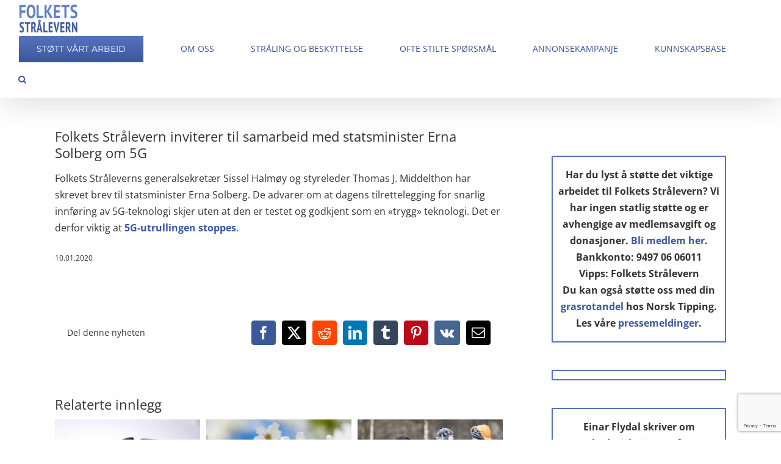

--- FILE ---
content_type: text/html; charset=UTF-8
request_url: https://www.folkets-stralevern.no/nyheter/folkets-stralevern-inviterer-til-samarbeid-med-statsminister-erna-solberg-om-5g/
body_size: 22484
content:
<!DOCTYPE html>
<html class="avada-html-layout-wide avada-html-header-position-top avada-html-layout-framed" lang="nb-NO" prefix="og: http://ogp.me/ns# fb: http://ogp.me/ns/fb#">
<head>
	<meta http-equiv="X-UA-Compatible" content="IE=edge" />
	<meta http-equiv="Content-Type" content="text/html; charset=utf-8"/>
	<meta name="viewport" content="width=device-width, initial-scale=1" />
	<meta name='robots' content='index, follow, max-image-preview:large, max-snippet:-1, max-video-preview:-1' />

	<!-- This site is optimized with the Yoast SEO plugin v26.8 - https://yoast.com/product/yoast-seo-wordpress/ -->
	<title>Folkets Strålevern inviterer til samarbeid med statsminister Erna Solberg om 5G - Folkets Strålevern</title><link rel="preload" data-rocket-preload as="style" href="https://fonts.googleapis.com/css?family=Abril%20FatFace%3A400%2C400i%2C700%2C700i%7CAlegreya%3A400%2C400i%2C700%2C700i%7CAlegreya%20Sans%3A400%2C400i%2C700%2C700i%7CAmatic%20SC%3A400%2C400i%2C700%2C700i%7CAnonymous%20Pro%3A400%2C400i%2C700%2C700i%7CArchitects%20Daughter%3A400%2C400i%2C700%2C700i%7CArchivo%3A400%2C400i%2C700%2C700i%7CArchivo%20Narrow%3A400%2C400i%2C700%2C700i%7CAsap%3A400%2C400i%2C700%2C700i%7CBarlow%3A400%2C400i%2C700%2C700i%7CBioRhyme%3A400%2C400i%2C700%2C700i%7CBonbon%3A400%2C400i%2C700%2C700i%7CCabin%3A400%2C400i%2C700%2C700i%7CCairo%3A400%2C400i%2C700%2C700i%7CCardo%3A400%2C400i%2C700%2C700i%7CChivo%3A400%2C400i%2C700%2C700i%7CConcert%20One%3A400%2C400i%2C700%2C700i%7CCormorant%3A400%2C400i%2C700%2C700i%7CCrimson%20Text%3A400%2C400i%2C700%2C700i%7CEczar%3A400%2C400i%2C700%2C700i%7CExo%202%3A400%2C400i%2C700%2C700i%7CFira%20Sans%3A400%2C400i%2C700%2C700i%7CFjalla%20One%3A400%2C400i%2C700%2C700i%7CFrank%20Ruhl%20Libre%3A400%2C400i%2C700%2C700i%7CGreat%20Vibes%3A400%2C400i%2C700%2C700i%7CHeebo%3A400%2C400i%2C700%2C700i%7CIBM%20Plex%3A400%2C400i%2C700%2C700i%7CInconsolata%3A400%2C400i%2C700%2C700i%7CIndie%20Flower%3A400%2C400i%2C700%2C700i%7CInknut%20Antiqua%3A400%2C400i%2C700%2C700i%7CInter%3A400%2C400i%2C700%2C700i%7CKarla%3A400%2C400i%2C700%2C700i%7CLibre%20Baskerville%3A400%2C400i%2C700%2C700i%7CLibre%20Franklin%3A400%2C400i%2C700%2C700i%7CMontserrat%3A400%2C400i%2C700%2C700i%7CNeuton%3A400%2C400i%2C700%2C700i%7CNotable%3A400%2C400i%2C700%2C700i%7CNothing%20You%20Could%20Do%3A400%2C400i%2C700%2C700i%7CNoto%20Sans%3A400%2C400i%2C700%2C700i%7CNunito%3A400%2C400i%2C700%2C700i%7COld%20Standard%20TT%3A400%2C400i%2C700%2C700i%7COxygen%3A400%2C400i%2C700%2C700i%7CPacifico%3A400%2C400i%2C700%2C700i%7CPoppins%3A400%2C400i%2C700%2C700i%7CProza%20Libre%3A400%2C400i%2C700%2C700i%7CPT%20Sans%3A400%2C400i%2C700%2C700i%7CPT%20Serif%3A400%2C400i%2C700%2C700i%7CRakkas%3A400%2C400i%2C700%2C700i%7CReenie%20Beanie%3A400%2C400i%2C700%2C700i%7CRoboto%20Slab%3A400%2C400i%2C700%2C700i%7CRopa%20Sans%3A400%2C400i%2C700%2C700i%7CRubik%3A400%2C400i%2C700%2C700i%7CShadows%20Into%20Light%3A400%2C400i%2C700%2C700i%7CSpace%20Mono%3A400%2C400i%2C700%2C700i%7CSpectral%3A400%2C400i%2C700%2C700i%7CSue%20Ellen%20Francisco%3A400%2C400i%2C700%2C700i%7CTitillium%20Web%3A400%2C400i%2C700%2C700i%7CUbuntu%3A400%2C400i%2C700%2C700i%7CVarela%3A400%2C400i%2C700%2C700i%7CVollkorn%3A400%2C400i%2C700%2C700i%7CWork%20Sans%3A400%2C400i%2C700%2C700i%7CYatra%20One%3A400%2C400i%2C700%2C700i&#038;display=swap" /><link rel="stylesheet" href="https://fonts.googleapis.com/css?family=Abril%20FatFace%3A400%2C400i%2C700%2C700i%7CAlegreya%3A400%2C400i%2C700%2C700i%7CAlegreya%20Sans%3A400%2C400i%2C700%2C700i%7CAmatic%20SC%3A400%2C400i%2C700%2C700i%7CAnonymous%20Pro%3A400%2C400i%2C700%2C700i%7CArchitects%20Daughter%3A400%2C400i%2C700%2C700i%7CArchivo%3A400%2C400i%2C700%2C700i%7CArchivo%20Narrow%3A400%2C400i%2C700%2C700i%7CAsap%3A400%2C400i%2C700%2C700i%7CBarlow%3A400%2C400i%2C700%2C700i%7CBioRhyme%3A400%2C400i%2C700%2C700i%7CBonbon%3A400%2C400i%2C700%2C700i%7CCabin%3A400%2C400i%2C700%2C700i%7CCairo%3A400%2C400i%2C700%2C700i%7CCardo%3A400%2C400i%2C700%2C700i%7CChivo%3A400%2C400i%2C700%2C700i%7CConcert%20One%3A400%2C400i%2C700%2C700i%7CCormorant%3A400%2C400i%2C700%2C700i%7CCrimson%20Text%3A400%2C400i%2C700%2C700i%7CEczar%3A400%2C400i%2C700%2C700i%7CExo%202%3A400%2C400i%2C700%2C700i%7CFira%20Sans%3A400%2C400i%2C700%2C700i%7CFjalla%20One%3A400%2C400i%2C700%2C700i%7CFrank%20Ruhl%20Libre%3A400%2C400i%2C700%2C700i%7CGreat%20Vibes%3A400%2C400i%2C700%2C700i%7CHeebo%3A400%2C400i%2C700%2C700i%7CIBM%20Plex%3A400%2C400i%2C700%2C700i%7CInconsolata%3A400%2C400i%2C700%2C700i%7CIndie%20Flower%3A400%2C400i%2C700%2C700i%7CInknut%20Antiqua%3A400%2C400i%2C700%2C700i%7CInter%3A400%2C400i%2C700%2C700i%7CKarla%3A400%2C400i%2C700%2C700i%7CLibre%20Baskerville%3A400%2C400i%2C700%2C700i%7CLibre%20Franklin%3A400%2C400i%2C700%2C700i%7CMontserrat%3A400%2C400i%2C700%2C700i%7CNeuton%3A400%2C400i%2C700%2C700i%7CNotable%3A400%2C400i%2C700%2C700i%7CNothing%20You%20Could%20Do%3A400%2C400i%2C700%2C700i%7CNoto%20Sans%3A400%2C400i%2C700%2C700i%7CNunito%3A400%2C400i%2C700%2C700i%7COld%20Standard%20TT%3A400%2C400i%2C700%2C700i%7COxygen%3A400%2C400i%2C700%2C700i%7CPacifico%3A400%2C400i%2C700%2C700i%7CPoppins%3A400%2C400i%2C700%2C700i%7CProza%20Libre%3A400%2C400i%2C700%2C700i%7CPT%20Sans%3A400%2C400i%2C700%2C700i%7CPT%20Serif%3A400%2C400i%2C700%2C700i%7CRakkas%3A400%2C400i%2C700%2C700i%7CReenie%20Beanie%3A400%2C400i%2C700%2C700i%7CRoboto%20Slab%3A400%2C400i%2C700%2C700i%7CRopa%20Sans%3A400%2C400i%2C700%2C700i%7CRubik%3A400%2C400i%2C700%2C700i%7CShadows%20Into%20Light%3A400%2C400i%2C700%2C700i%7CSpace%20Mono%3A400%2C400i%2C700%2C700i%7CSpectral%3A400%2C400i%2C700%2C700i%7CSue%20Ellen%20Francisco%3A400%2C400i%2C700%2C700i%7CTitillium%20Web%3A400%2C400i%2C700%2C700i%7CUbuntu%3A400%2C400i%2C700%2C700i%7CVarela%3A400%2C400i%2C700%2C700i%7CVollkorn%3A400%2C400i%2C700%2C700i%7CWork%20Sans%3A400%2C400i%2C700%2C700i%7CYatra%20One%3A400%2C400i%2C700%2C700i&#038;display=swap" media="print" onload="this.media='all'" /><noscript><link rel="stylesheet" href="https://fonts.googleapis.com/css?family=Abril%20FatFace%3A400%2C400i%2C700%2C700i%7CAlegreya%3A400%2C400i%2C700%2C700i%7CAlegreya%20Sans%3A400%2C400i%2C700%2C700i%7CAmatic%20SC%3A400%2C400i%2C700%2C700i%7CAnonymous%20Pro%3A400%2C400i%2C700%2C700i%7CArchitects%20Daughter%3A400%2C400i%2C700%2C700i%7CArchivo%3A400%2C400i%2C700%2C700i%7CArchivo%20Narrow%3A400%2C400i%2C700%2C700i%7CAsap%3A400%2C400i%2C700%2C700i%7CBarlow%3A400%2C400i%2C700%2C700i%7CBioRhyme%3A400%2C400i%2C700%2C700i%7CBonbon%3A400%2C400i%2C700%2C700i%7CCabin%3A400%2C400i%2C700%2C700i%7CCairo%3A400%2C400i%2C700%2C700i%7CCardo%3A400%2C400i%2C700%2C700i%7CChivo%3A400%2C400i%2C700%2C700i%7CConcert%20One%3A400%2C400i%2C700%2C700i%7CCormorant%3A400%2C400i%2C700%2C700i%7CCrimson%20Text%3A400%2C400i%2C700%2C700i%7CEczar%3A400%2C400i%2C700%2C700i%7CExo%202%3A400%2C400i%2C700%2C700i%7CFira%20Sans%3A400%2C400i%2C700%2C700i%7CFjalla%20One%3A400%2C400i%2C700%2C700i%7CFrank%20Ruhl%20Libre%3A400%2C400i%2C700%2C700i%7CGreat%20Vibes%3A400%2C400i%2C700%2C700i%7CHeebo%3A400%2C400i%2C700%2C700i%7CIBM%20Plex%3A400%2C400i%2C700%2C700i%7CInconsolata%3A400%2C400i%2C700%2C700i%7CIndie%20Flower%3A400%2C400i%2C700%2C700i%7CInknut%20Antiqua%3A400%2C400i%2C700%2C700i%7CInter%3A400%2C400i%2C700%2C700i%7CKarla%3A400%2C400i%2C700%2C700i%7CLibre%20Baskerville%3A400%2C400i%2C700%2C700i%7CLibre%20Franklin%3A400%2C400i%2C700%2C700i%7CMontserrat%3A400%2C400i%2C700%2C700i%7CNeuton%3A400%2C400i%2C700%2C700i%7CNotable%3A400%2C400i%2C700%2C700i%7CNothing%20You%20Could%20Do%3A400%2C400i%2C700%2C700i%7CNoto%20Sans%3A400%2C400i%2C700%2C700i%7CNunito%3A400%2C400i%2C700%2C700i%7COld%20Standard%20TT%3A400%2C400i%2C700%2C700i%7COxygen%3A400%2C400i%2C700%2C700i%7CPacifico%3A400%2C400i%2C700%2C700i%7CPoppins%3A400%2C400i%2C700%2C700i%7CProza%20Libre%3A400%2C400i%2C700%2C700i%7CPT%20Sans%3A400%2C400i%2C700%2C700i%7CPT%20Serif%3A400%2C400i%2C700%2C700i%7CRakkas%3A400%2C400i%2C700%2C700i%7CReenie%20Beanie%3A400%2C400i%2C700%2C700i%7CRoboto%20Slab%3A400%2C400i%2C700%2C700i%7CRopa%20Sans%3A400%2C400i%2C700%2C700i%7CRubik%3A400%2C400i%2C700%2C700i%7CShadows%20Into%20Light%3A400%2C400i%2C700%2C700i%7CSpace%20Mono%3A400%2C400i%2C700%2C700i%7CSpectral%3A400%2C400i%2C700%2C700i%7CSue%20Ellen%20Francisco%3A400%2C400i%2C700%2C700i%7CTitillium%20Web%3A400%2C400i%2C700%2C700i%7CUbuntu%3A400%2C400i%2C700%2C700i%7CVarela%3A400%2C400i%2C700%2C700i%7CVollkorn%3A400%2C400i%2C700%2C700i%7CWork%20Sans%3A400%2C400i%2C700%2C700i%7CYatra%20One%3A400%2C400i%2C700%2C700i&#038;display=swap" /></noscript>
	<link rel="canonical" href="https://www.folkets-stralevern.no/nyheter/folkets-stralevern-inviterer-til-samarbeid-med-statsminister-erna-solberg-om-5g/" />
	<meta property="og:locale" content="nb_NO" />
	<meta property="og:type" content="article" />
	<meta property="og:title" content="Folkets Strålevern inviterer til samarbeid med statsminister Erna Solberg om 5G - Folkets Strålevern" />
	<meta property="og:description" content="[...]" />
	<meta property="og:url" content="https://www.folkets-stralevern.no/nyheter/folkets-stralevern-inviterer-til-samarbeid-med-statsminister-erna-solberg-om-5g/" />
	<meta property="og:site_name" content="Folkets Strålevern" />
	<meta property="article:published_time" content="2020-01-10T17:01:55+00:00" />
	<meta property="article:modified_time" content="2020-01-10T18:16:51+00:00" />
	<meta name="author" content="Webmaster" />
	<meta name="twitter:card" content="summary_large_image" />
	<meta name="twitter:label1" content="Skrevet av" />
	<meta name="twitter:data1" content="Webmaster" />
	<script type="application/ld+json" class="yoast-schema-graph">{"@context":"https://schema.org","@graph":[{"@type":"Article","@id":"https://www.folkets-stralevern.no/nyheter/folkets-stralevern-inviterer-til-samarbeid-med-statsminister-erna-solberg-om-5g/#article","isPartOf":{"@id":"https://www.folkets-stralevern.no/nyheter/folkets-stralevern-inviterer-til-samarbeid-med-statsminister-erna-solberg-om-5g/"},"author":{"name":"Webmaster","@id":"https://www.folkets-stralevern.no/#/schema/person/7533f29bf775d6d59aac7bd91170be2c"},"headline":"Folkets Strålevern inviterer til samarbeid med statsminister Erna Solberg om 5G","datePublished":"2020-01-10T17:01:55+00:00","dateModified":"2020-01-10T18:16:51+00:00","mainEntityOfPage":{"@id":"https://www.folkets-stralevern.no/nyheter/folkets-stralevern-inviterer-til-samarbeid-med-statsminister-erna-solberg-om-5g/"},"wordCount":63,"articleSection":["Nyheter"],"inLanguage":"nb-NO"},{"@type":"WebPage","@id":"https://www.folkets-stralevern.no/nyheter/folkets-stralevern-inviterer-til-samarbeid-med-statsminister-erna-solberg-om-5g/","url":"https://www.folkets-stralevern.no/nyheter/folkets-stralevern-inviterer-til-samarbeid-med-statsminister-erna-solberg-om-5g/","name":"Folkets Strålevern inviterer til samarbeid med statsminister Erna Solberg om 5G - Folkets Strålevern","isPartOf":{"@id":"https://www.folkets-stralevern.no/#website"},"datePublished":"2020-01-10T17:01:55+00:00","dateModified":"2020-01-10T18:16:51+00:00","author":{"@id":"https://www.folkets-stralevern.no/#/schema/person/7533f29bf775d6d59aac7bd91170be2c"},"breadcrumb":{"@id":"https://www.folkets-stralevern.no/nyheter/folkets-stralevern-inviterer-til-samarbeid-med-statsminister-erna-solberg-om-5g/#breadcrumb"},"inLanguage":"nb-NO","potentialAction":[{"@type":"ReadAction","target":["https://www.folkets-stralevern.no/nyheter/folkets-stralevern-inviterer-til-samarbeid-med-statsminister-erna-solberg-om-5g/"]}]},{"@type":"BreadcrumbList","@id":"https://www.folkets-stralevern.no/nyheter/folkets-stralevern-inviterer-til-samarbeid-med-statsminister-erna-solberg-om-5g/#breadcrumb","itemListElement":[{"@type":"ListItem","position":1,"name":"Home","item":"https://www.folkets-stralevern.no/"},{"@type":"ListItem","position":2,"name":"Nyhetsarkiv","item":"https://www.folkets-stralevern.no/nyheter/"},{"@type":"ListItem","position":3,"name":"Folkets Strålevern inviterer til samarbeid med statsminister Erna Solberg om 5G"}]},{"@type":"WebSite","@id":"https://www.folkets-stralevern.no/#website","url":"https://www.folkets-stralevern.no/","name":"Folkets Strålevern","description":"Kunnskapsbasert beskyttelse","potentialAction":[{"@type":"SearchAction","target":{"@type":"EntryPoint","urlTemplate":"https://www.folkets-stralevern.no/?s={search_term_string}"},"query-input":{"@type":"PropertyValueSpecification","valueRequired":true,"valueName":"search_term_string"}}],"inLanguage":"nb-NO"},{"@type":"Person","@id":"https://www.folkets-stralevern.no/#/schema/person/7533f29bf775d6d59aac7bd91170be2c","name":"Webmaster","image":{"@type":"ImageObject","inLanguage":"nb-NO","@id":"https://www.folkets-stralevern.no/#/schema/person/image/","url":"https://secure.gravatar.com/avatar/9491d566168ca878b508e52460ac90b8cb4a55356bfc073dbd6f345ebfe4cc3b?s=96&d=mm&r=g","contentUrl":"https://secure.gravatar.com/avatar/9491d566168ca878b508e52460ac90b8cb4a55356bfc073dbd6f345ebfe4cc3b?s=96&d=mm&r=g","caption":"Webmaster"},"url":"https://www.folkets-stralevern.no/author/fstest/"}]}</script>
	<!-- / Yoast SEO plugin. -->


<link href='https://fonts.gstatic.com' crossorigin rel='preconnect' />
<link rel="alternate" type="application/rss+xml" title="Folkets Strålevern &raquo; strøm" href="https://www.folkets-stralevern.no/feed/" />
<link rel="alternate" type="application/rss+xml" title="Folkets Strålevern &raquo; kommentarstrøm" href="https://www.folkets-stralevern.no/comments/feed/" />
								<link rel="icon" href="https://www.folkets-stralevern.no/wp-content/uploads/2015/05/favicon.png" type="image/png" />
		
		
		
				<link rel="alternate" type="application/rss+xml" title="Folkets Strålevern &raquo; Folkets Strålevern inviterer til samarbeid med statsminister Erna Solberg om 5G kommentarstrøm" href="https://www.folkets-stralevern.no/nyheter/folkets-stralevern-inviterer-til-samarbeid-med-statsminister-erna-solberg-om-5g/feed/" />
<link rel="alternate" title="oEmbed (JSON)" type="application/json+oembed" href="https://www.folkets-stralevern.no/wp-json/oembed/1.0/embed?url=https%3A%2F%2Fwww.folkets-stralevern.no%2Fnyheter%2Ffolkets-stralevern-inviterer-til-samarbeid-med-statsminister-erna-solberg-om-5g%2F" />
<link rel="alternate" title="oEmbed (XML)" type="text/xml+oembed" href="https://www.folkets-stralevern.no/wp-json/oembed/1.0/embed?url=https%3A%2F%2Fwww.folkets-stralevern.no%2Fnyheter%2Ffolkets-stralevern-inviterer-til-samarbeid-med-statsminister-erna-solberg-om-5g%2F&#038;format=xml" />
					<meta name="description" content="Folkets Stråleverns generalsekretær Sissel Halmøy og styreleder Thomas J. Middelthon har skrevet brev til statsminister Erna Solberg. De advarer om at dagens tilrettelegging for snarlig innføring av 5G-teknologi skjer uten at den er testet og godkjent som en «trygg» teknologi. Det er derfor viktig at"/>
				
		<meta property="og:locale" content="nb_NO"/>
		<meta property="og:type" content="article"/>
		<meta property="og:site_name" content="Folkets Strålevern"/>
		<meta property="og:title" content="Folkets Strålevern inviterer til samarbeid med statsminister Erna Solberg om 5G - Folkets Strålevern"/>
				<meta property="og:description" content="Folkets Stråleverns generalsekretær Sissel Halmøy og styreleder Thomas J. Middelthon har skrevet brev til statsminister Erna Solberg. De advarer om at dagens tilrettelegging for snarlig innføring av 5G-teknologi skjer uten at den er testet og godkjent som en «trygg» teknologi. Det er derfor viktig at"/>
				<meta property="og:url" content="https://www.folkets-stralevern.no/nyheter/folkets-stralevern-inviterer-til-samarbeid-med-statsminister-erna-solberg-om-5g/"/>
										<meta property="article:published_time" content="2020-01-10T17:01:55+02:00"/>
							<meta property="article:modified_time" content="2020-01-10T18:16:51+02:00"/>
								<meta name="author" content="Webmaster"/>
								<meta property="og:image" content="https://www.folkets-stralevern.no/wp-content/uploads/2021/09/fs-logo-avada.png"/>
		<meta property="og:image:width" content="99"/>
		<meta property="og:image:height" content="50"/>
		<meta property="og:image:type" content="image/png"/>
				<style id='wp-img-auto-sizes-contain-inline-css' type='text/css'>
img:is([sizes=auto i],[sizes^="auto," i]){contain-intrinsic-size:3000px 1500px}
/*# sourceURL=wp-img-auto-sizes-contain-inline-css */
</style>
<link rel='stylesheet' id='jquery.prettyphoto-css' href='https://www.folkets-stralevern.no/wp-content/plugins/wp-video-lightbox/css/prettyPhoto.css?ver=4e70fe0e5724298b316846314f94d1ad' type='text/css' media='all' />
<link rel='stylesheet' id='video-lightbox-css' href='https://www.folkets-stralevern.no/wp-content/plugins/wp-video-lightbox/wp-video-lightbox.css?ver=4e70fe0e5724298b316846314f94d1ad' type='text/css' media='all' />
<link rel='stylesheet' id='fusion-dynamic-css-css' href='https://www.folkets-stralevern.no/wp-content/uploads/fusion-styles/6757dadde84dd016f7417d9e83370c06.min.css?ver=3.14.2' type='text/css' media='all' />
<script type="text/javascript" src="https://www.folkets-stralevern.no/wp-includes/js/jquery/jquery.min.js?ver=3.7.1" id="jquery-core-js"></script>
<script type="text/javascript" src="https://www.folkets-stralevern.no/wp-includes/js/jquery/jquery-migrate.min.js?ver=3.4.1" id="jquery-migrate-js"></script>
<script type="text/javascript" src="https://www.folkets-stralevern.no/wp-content/plugins/wp-video-lightbox/js/jquery.prettyPhoto.js?ver=3.1.6" id="jquery.prettyphoto-js"></script>
<script type="text/javascript" id="video-lightbox-js-extra">
/* <![CDATA[ */
var vlpp_vars = {"prettyPhoto_rel":"wp-video-lightbox","animation_speed":"fast","slideshow":"5000","autoplay_slideshow":"false","opacity":"0.80","show_title":"true","allow_resize":"true","allow_expand":"true","default_width":"640","default_height":"480","counter_separator_label":"/","theme":"dark_square","horizontal_padding":"20","hideflash":"false","wmode":"opaque","autoplay":"true","modal":"false","deeplinking":"false","overlay_gallery":"true","overlay_gallery_max":"30","keyboard_shortcuts":"true","ie6_fallback":"true"};
//# sourceURL=video-lightbox-js-extra
/* ]]> */
</script>
<script type="text/javascript" src="https://www.folkets-stralevern.no/wp-content/plugins/wp-video-lightbox/js/video-lightbox.js?ver=3.1.6" id="video-lightbox-js"></script>
<link rel="https://api.w.org/" href="https://www.folkets-stralevern.no/wp-json/" /><link rel="alternate" title="JSON" type="application/json" href="https://www.folkets-stralevern.no/wp-json/wp/v2/posts/6537" /><link rel="EditURI" type="application/rsd+xml" title="RSD" href="https://www.folkets-stralevern.no/xmlrpc.php?rsd" />

<link rel='shortlink' href='https://www.folkets-stralevern.no/?p=6537' />
<script>
            WP_VIDEO_LIGHTBOX_VERSION="1.9.12";
            WP_VID_LIGHTBOX_URL="https://www.folkets-stralevern.no/wp-content/plugins/wp-video-lightbox";
                        function wpvl_paramReplace(name, string, value) {
                // Find the param with regex
                // Grab the first character in the returned string (should be ? or &)
                // Replace our href string with our new value, passing on the name and delimeter

                var re = new RegExp("[\?&]" + name + "=([^&#]*)");
                var matches = re.exec(string);
                var newString;

                if (matches === null) {
                    // if there are no params, append the parameter
                    newString = string + '?' + name + '=' + value;
                } else {
                    var delimeter = matches[0].charAt(0);
                    newString = string.replace(re, delimeter + name + "=" + value);
                }
                return newString;
            }
            </script><style type="text/css" id="css-fb-visibility">@media screen and (max-width: 640px){.fusion-no-small-visibility{display:none !important;}body .sm-text-align-center{text-align:center !important;}body .sm-text-align-left{text-align:left !important;}body .sm-text-align-right{text-align:right !important;}body .sm-text-align-justify{text-align:justify !important;}body .sm-flex-align-center{justify-content:center !important;}body .sm-flex-align-flex-start{justify-content:flex-start !important;}body .sm-flex-align-flex-end{justify-content:flex-end !important;}body .sm-mx-auto{margin-left:auto !important;margin-right:auto !important;}body .sm-ml-auto{margin-left:auto !important;}body .sm-mr-auto{margin-right:auto !important;}body .fusion-absolute-position-small{position:absolute;width:100%;}.awb-sticky.awb-sticky-small{ position: sticky; top: var(--awb-sticky-offset,0); }}@media screen and (min-width: 641px) and (max-width: 1024px){.fusion-no-medium-visibility{display:none !important;}body .md-text-align-center{text-align:center !important;}body .md-text-align-left{text-align:left !important;}body .md-text-align-right{text-align:right !important;}body .md-text-align-justify{text-align:justify !important;}body .md-flex-align-center{justify-content:center !important;}body .md-flex-align-flex-start{justify-content:flex-start !important;}body .md-flex-align-flex-end{justify-content:flex-end !important;}body .md-mx-auto{margin-left:auto !important;margin-right:auto !important;}body .md-ml-auto{margin-left:auto !important;}body .md-mr-auto{margin-right:auto !important;}body .fusion-absolute-position-medium{position:absolute;width:100%;}.awb-sticky.awb-sticky-medium{ position: sticky; top: var(--awb-sticky-offset,0); }}@media screen and (min-width: 1025px){.fusion-no-large-visibility{display:none !important;}body .lg-text-align-center{text-align:center !important;}body .lg-text-align-left{text-align:left !important;}body .lg-text-align-right{text-align:right !important;}body .lg-text-align-justify{text-align:justify !important;}body .lg-flex-align-center{justify-content:center !important;}body .lg-flex-align-flex-start{justify-content:flex-start !important;}body .lg-flex-align-flex-end{justify-content:flex-end !important;}body .lg-mx-auto{margin-left:auto !important;margin-right:auto !important;}body .lg-ml-auto{margin-left:auto !important;}body .lg-mr-auto{margin-right:auto !important;}body .fusion-absolute-position-large{position:absolute;width:100%;}.awb-sticky.awb-sticky-large{ position: sticky; top: var(--awb-sticky-offset,0); }}</style>		<script type="text/javascript">
			var doc = document.documentElement;
			doc.setAttribute( 'data-useragent', navigator.userAgent );
		</script>
		
	<style id='global-styles-inline-css' type='text/css'>
:root{--wp--preset--aspect-ratio--square: 1;--wp--preset--aspect-ratio--4-3: 4/3;--wp--preset--aspect-ratio--3-4: 3/4;--wp--preset--aspect-ratio--3-2: 3/2;--wp--preset--aspect-ratio--2-3: 2/3;--wp--preset--aspect-ratio--16-9: 16/9;--wp--preset--aspect-ratio--9-16: 9/16;--wp--preset--color--black: #000000;--wp--preset--color--cyan-bluish-gray: #abb8c3;--wp--preset--color--white: #ffffff;--wp--preset--color--pale-pink: #f78da7;--wp--preset--color--vivid-red: #cf2e2e;--wp--preset--color--luminous-vivid-orange: #ff6900;--wp--preset--color--luminous-vivid-amber: #fcb900;--wp--preset--color--light-green-cyan: #7bdcb5;--wp--preset--color--vivid-green-cyan: #00d084;--wp--preset--color--pale-cyan-blue: #8ed1fc;--wp--preset--color--vivid-cyan-blue: #0693e3;--wp--preset--color--vivid-purple: #9b51e0;--wp--preset--color--awb-color-1: #ffffff;--wp--preset--color--awb-color-2: #fcfcfc;--wp--preset--color--awb-color-3: #16e276;--wp--preset--color--awb-color-4: #5573be;--wp--preset--color--awb-color-5: #666666;--wp--preset--color--awb-color-6: #3b579d;--wp--preset--color--awb-color-7: #e917ed;--wp--preset--color--awb-color-8: #333333;--wp--preset--color--awb-color-custom-10: #a0ce4e;--wp--preset--color--awb-color-custom-11: #ebeaea;--wp--preset--color--awb-color-custom-12: rgba(235,234,234,0.8);--wp--preset--color--awb-color-custom-13: #f6f6f6;--wp--preset--gradient--vivid-cyan-blue-to-vivid-purple: linear-gradient(135deg,rgb(6,147,227) 0%,rgb(155,81,224) 100%);--wp--preset--gradient--light-green-cyan-to-vivid-green-cyan: linear-gradient(135deg,rgb(122,220,180) 0%,rgb(0,208,130) 100%);--wp--preset--gradient--luminous-vivid-amber-to-luminous-vivid-orange: linear-gradient(135deg,rgb(252,185,0) 0%,rgb(255,105,0) 100%);--wp--preset--gradient--luminous-vivid-orange-to-vivid-red: linear-gradient(135deg,rgb(255,105,0) 0%,rgb(207,46,46) 100%);--wp--preset--gradient--very-light-gray-to-cyan-bluish-gray: linear-gradient(135deg,rgb(238,238,238) 0%,rgb(169,184,195) 100%);--wp--preset--gradient--cool-to-warm-spectrum: linear-gradient(135deg,rgb(74,234,220) 0%,rgb(151,120,209) 20%,rgb(207,42,186) 40%,rgb(238,44,130) 60%,rgb(251,105,98) 80%,rgb(254,248,76) 100%);--wp--preset--gradient--blush-light-purple: linear-gradient(135deg,rgb(255,206,236) 0%,rgb(152,150,240) 100%);--wp--preset--gradient--blush-bordeaux: linear-gradient(135deg,rgb(254,205,165) 0%,rgb(254,45,45) 50%,rgb(107,0,62) 100%);--wp--preset--gradient--luminous-dusk: linear-gradient(135deg,rgb(255,203,112) 0%,rgb(199,81,192) 50%,rgb(65,88,208) 100%);--wp--preset--gradient--pale-ocean: linear-gradient(135deg,rgb(255,245,203) 0%,rgb(182,227,212) 50%,rgb(51,167,181) 100%);--wp--preset--gradient--electric-grass: linear-gradient(135deg,rgb(202,248,128) 0%,rgb(113,206,126) 100%);--wp--preset--gradient--midnight: linear-gradient(135deg,rgb(2,3,129) 0%,rgb(40,116,252) 100%);--wp--preset--font-size--small: 12px;--wp--preset--font-size--medium: 20px;--wp--preset--font-size--large: 24px;--wp--preset--font-size--x-large: 42px;--wp--preset--font-size--normal: 16px;--wp--preset--font-size--xlarge: 32px;--wp--preset--font-size--huge: 48px;--wp--preset--spacing--20: 0.44rem;--wp--preset--spacing--30: 0.67rem;--wp--preset--spacing--40: 1rem;--wp--preset--spacing--50: 1.5rem;--wp--preset--spacing--60: 2.25rem;--wp--preset--spacing--70: 3.38rem;--wp--preset--spacing--80: 5.06rem;--wp--preset--shadow--natural: 6px 6px 9px rgba(0, 0, 0, 0.2);--wp--preset--shadow--deep: 12px 12px 50px rgba(0, 0, 0, 0.4);--wp--preset--shadow--sharp: 6px 6px 0px rgba(0, 0, 0, 0.2);--wp--preset--shadow--outlined: 6px 6px 0px -3px rgb(255, 255, 255), 6px 6px rgb(0, 0, 0);--wp--preset--shadow--crisp: 6px 6px 0px rgb(0, 0, 0);}:where(.is-layout-flex){gap: 0.5em;}:where(.is-layout-grid){gap: 0.5em;}body .is-layout-flex{display: flex;}.is-layout-flex{flex-wrap: wrap;align-items: center;}.is-layout-flex > :is(*, div){margin: 0;}body .is-layout-grid{display: grid;}.is-layout-grid > :is(*, div){margin: 0;}:where(.wp-block-columns.is-layout-flex){gap: 2em;}:where(.wp-block-columns.is-layout-grid){gap: 2em;}:where(.wp-block-post-template.is-layout-flex){gap: 1.25em;}:where(.wp-block-post-template.is-layout-grid){gap: 1.25em;}.has-black-color{color: var(--wp--preset--color--black) !important;}.has-cyan-bluish-gray-color{color: var(--wp--preset--color--cyan-bluish-gray) !important;}.has-white-color{color: var(--wp--preset--color--white) !important;}.has-pale-pink-color{color: var(--wp--preset--color--pale-pink) !important;}.has-vivid-red-color{color: var(--wp--preset--color--vivid-red) !important;}.has-luminous-vivid-orange-color{color: var(--wp--preset--color--luminous-vivid-orange) !important;}.has-luminous-vivid-amber-color{color: var(--wp--preset--color--luminous-vivid-amber) !important;}.has-light-green-cyan-color{color: var(--wp--preset--color--light-green-cyan) !important;}.has-vivid-green-cyan-color{color: var(--wp--preset--color--vivid-green-cyan) !important;}.has-pale-cyan-blue-color{color: var(--wp--preset--color--pale-cyan-blue) !important;}.has-vivid-cyan-blue-color{color: var(--wp--preset--color--vivid-cyan-blue) !important;}.has-vivid-purple-color{color: var(--wp--preset--color--vivid-purple) !important;}.has-black-background-color{background-color: var(--wp--preset--color--black) !important;}.has-cyan-bluish-gray-background-color{background-color: var(--wp--preset--color--cyan-bluish-gray) !important;}.has-white-background-color{background-color: var(--wp--preset--color--white) !important;}.has-pale-pink-background-color{background-color: var(--wp--preset--color--pale-pink) !important;}.has-vivid-red-background-color{background-color: var(--wp--preset--color--vivid-red) !important;}.has-luminous-vivid-orange-background-color{background-color: var(--wp--preset--color--luminous-vivid-orange) !important;}.has-luminous-vivid-amber-background-color{background-color: var(--wp--preset--color--luminous-vivid-amber) !important;}.has-light-green-cyan-background-color{background-color: var(--wp--preset--color--light-green-cyan) !important;}.has-vivid-green-cyan-background-color{background-color: var(--wp--preset--color--vivid-green-cyan) !important;}.has-pale-cyan-blue-background-color{background-color: var(--wp--preset--color--pale-cyan-blue) !important;}.has-vivid-cyan-blue-background-color{background-color: var(--wp--preset--color--vivid-cyan-blue) !important;}.has-vivid-purple-background-color{background-color: var(--wp--preset--color--vivid-purple) !important;}.has-black-border-color{border-color: var(--wp--preset--color--black) !important;}.has-cyan-bluish-gray-border-color{border-color: var(--wp--preset--color--cyan-bluish-gray) !important;}.has-white-border-color{border-color: var(--wp--preset--color--white) !important;}.has-pale-pink-border-color{border-color: var(--wp--preset--color--pale-pink) !important;}.has-vivid-red-border-color{border-color: var(--wp--preset--color--vivid-red) !important;}.has-luminous-vivid-orange-border-color{border-color: var(--wp--preset--color--luminous-vivid-orange) !important;}.has-luminous-vivid-amber-border-color{border-color: var(--wp--preset--color--luminous-vivid-amber) !important;}.has-light-green-cyan-border-color{border-color: var(--wp--preset--color--light-green-cyan) !important;}.has-vivid-green-cyan-border-color{border-color: var(--wp--preset--color--vivid-green-cyan) !important;}.has-pale-cyan-blue-border-color{border-color: var(--wp--preset--color--pale-cyan-blue) !important;}.has-vivid-cyan-blue-border-color{border-color: var(--wp--preset--color--vivid-cyan-blue) !important;}.has-vivid-purple-border-color{border-color: var(--wp--preset--color--vivid-purple) !important;}.has-vivid-cyan-blue-to-vivid-purple-gradient-background{background: var(--wp--preset--gradient--vivid-cyan-blue-to-vivid-purple) !important;}.has-light-green-cyan-to-vivid-green-cyan-gradient-background{background: var(--wp--preset--gradient--light-green-cyan-to-vivid-green-cyan) !important;}.has-luminous-vivid-amber-to-luminous-vivid-orange-gradient-background{background: var(--wp--preset--gradient--luminous-vivid-amber-to-luminous-vivid-orange) !important;}.has-luminous-vivid-orange-to-vivid-red-gradient-background{background: var(--wp--preset--gradient--luminous-vivid-orange-to-vivid-red) !important;}.has-very-light-gray-to-cyan-bluish-gray-gradient-background{background: var(--wp--preset--gradient--very-light-gray-to-cyan-bluish-gray) !important;}.has-cool-to-warm-spectrum-gradient-background{background: var(--wp--preset--gradient--cool-to-warm-spectrum) !important;}.has-blush-light-purple-gradient-background{background: var(--wp--preset--gradient--blush-light-purple) !important;}.has-blush-bordeaux-gradient-background{background: var(--wp--preset--gradient--blush-bordeaux) !important;}.has-luminous-dusk-gradient-background{background: var(--wp--preset--gradient--luminous-dusk) !important;}.has-pale-ocean-gradient-background{background: var(--wp--preset--gradient--pale-ocean) !important;}.has-electric-grass-gradient-background{background: var(--wp--preset--gradient--electric-grass) !important;}.has-midnight-gradient-background{background: var(--wp--preset--gradient--midnight) !important;}.has-small-font-size{font-size: var(--wp--preset--font-size--small) !important;}.has-medium-font-size{font-size: var(--wp--preset--font-size--medium) !important;}.has-large-font-size{font-size: var(--wp--preset--font-size--large) !important;}.has-x-large-font-size{font-size: var(--wp--preset--font-size--x-large) !important;}
/*# sourceURL=global-styles-inline-css */
</style>
<link rel='stylesheet' id='mailpoet_public-css' href='https://www.folkets-stralevern.no/wp-content/plugins/mailpoet/assets/dist/css/mailpoet-public.eb66e3ab.css?ver=4e70fe0e5724298b316846314f94d1ad' type='text/css' media='all' />



<style id='wp-block-library-inline-css' type='text/css'>
:root{--wp-block-synced-color:#7a00df;--wp-block-synced-color--rgb:122,0,223;--wp-bound-block-color:var(--wp-block-synced-color);--wp-editor-canvas-background:#ddd;--wp-admin-theme-color:#007cba;--wp-admin-theme-color--rgb:0,124,186;--wp-admin-theme-color-darker-10:#006ba1;--wp-admin-theme-color-darker-10--rgb:0,107,160.5;--wp-admin-theme-color-darker-20:#005a87;--wp-admin-theme-color-darker-20--rgb:0,90,135;--wp-admin-border-width-focus:2px}@media (min-resolution:192dpi){:root{--wp-admin-border-width-focus:1.5px}}.wp-element-button{cursor:pointer}:root .has-very-light-gray-background-color{background-color:#eee}:root .has-very-dark-gray-background-color{background-color:#313131}:root .has-very-light-gray-color{color:#eee}:root .has-very-dark-gray-color{color:#313131}:root .has-vivid-green-cyan-to-vivid-cyan-blue-gradient-background{background:linear-gradient(135deg,#00d084,#0693e3)}:root .has-purple-crush-gradient-background{background:linear-gradient(135deg,#34e2e4,#4721fb 50%,#ab1dfe)}:root .has-hazy-dawn-gradient-background{background:linear-gradient(135deg,#faaca8,#dad0ec)}:root .has-subdued-olive-gradient-background{background:linear-gradient(135deg,#fafae1,#67a671)}:root .has-atomic-cream-gradient-background{background:linear-gradient(135deg,#fdd79a,#004a59)}:root .has-nightshade-gradient-background{background:linear-gradient(135deg,#330968,#31cdcf)}:root .has-midnight-gradient-background{background:linear-gradient(135deg,#020381,#2874fc)}:root{--wp--preset--font-size--normal:16px;--wp--preset--font-size--huge:42px}.has-regular-font-size{font-size:1em}.has-larger-font-size{font-size:2.625em}.has-normal-font-size{font-size:var(--wp--preset--font-size--normal)}.has-huge-font-size{font-size:var(--wp--preset--font-size--huge)}.has-text-align-center{text-align:center}.has-text-align-left{text-align:left}.has-text-align-right{text-align:right}.has-fit-text{white-space:nowrap!important}#end-resizable-editor-section{display:none}.aligncenter{clear:both}.items-justified-left{justify-content:flex-start}.items-justified-center{justify-content:center}.items-justified-right{justify-content:flex-end}.items-justified-space-between{justify-content:space-between}.screen-reader-text{border:0;clip-path:inset(50%);height:1px;margin:-1px;overflow:hidden;padding:0;position:absolute;width:1px;word-wrap:normal!important}.screen-reader-text:focus{background-color:#ddd;clip-path:none;color:#444;display:block;font-size:1em;height:auto;left:5px;line-height:normal;padding:15px 23px 14px;text-decoration:none;top:5px;width:auto;z-index:100000}html :where(.has-border-color){border-style:solid}html :where([style*=border-top-color]){border-top-style:solid}html :where([style*=border-right-color]){border-right-style:solid}html :where([style*=border-bottom-color]){border-bottom-style:solid}html :where([style*=border-left-color]){border-left-style:solid}html :where([style*=border-width]){border-style:solid}html :where([style*=border-top-width]){border-top-style:solid}html :where([style*=border-right-width]){border-right-style:solid}html :where([style*=border-bottom-width]){border-bottom-style:solid}html :where([style*=border-left-width]){border-left-style:solid}html :where(img[class*=wp-image-]){height:auto;max-width:100%}:where(figure){margin:0 0 1em}html :where(.is-position-sticky){--wp-admin--admin-bar--position-offset:var(--wp-admin--admin-bar--height,0px)}@media screen and (max-width:600px){html :where(.is-position-sticky){--wp-admin--admin-bar--position-offset:0px}}
/*wp_block_styles_on_demand_placeholder:6975aab9221c8*/
/*# sourceURL=wp-block-library-inline-css */
</style>
<style id='wp-block-library-theme-inline-css' type='text/css'>
.wp-block-audio :where(figcaption){color:#555;font-size:13px;text-align:center}.is-dark-theme .wp-block-audio :where(figcaption){color:#ffffffa6}.wp-block-audio{margin:0 0 1em}.wp-block-code{border:1px solid #ccc;border-radius:4px;font-family:Menlo,Consolas,monaco,monospace;padding:.8em 1em}.wp-block-embed :where(figcaption){color:#555;font-size:13px;text-align:center}.is-dark-theme .wp-block-embed :where(figcaption){color:#ffffffa6}.wp-block-embed{margin:0 0 1em}.blocks-gallery-caption{color:#555;font-size:13px;text-align:center}.is-dark-theme .blocks-gallery-caption{color:#ffffffa6}:root :where(.wp-block-image figcaption){color:#555;font-size:13px;text-align:center}.is-dark-theme :root :where(.wp-block-image figcaption){color:#ffffffa6}.wp-block-image{margin:0 0 1em}.wp-block-pullquote{border-bottom:4px solid;border-top:4px solid;color:currentColor;margin-bottom:1.75em}.wp-block-pullquote :where(cite),.wp-block-pullquote :where(footer),.wp-block-pullquote__citation{color:currentColor;font-size:.8125em;font-style:normal;text-transform:uppercase}.wp-block-quote{border-left:.25em solid;margin:0 0 1.75em;padding-left:1em}.wp-block-quote cite,.wp-block-quote footer{color:currentColor;font-size:.8125em;font-style:normal;position:relative}.wp-block-quote:where(.has-text-align-right){border-left:none;border-right:.25em solid;padding-left:0;padding-right:1em}.wp-block-quote:where(.has-text-align-center){border:none;padding-left:0}.wp-block-quote.is-large,.wp-block-quote.is-style-large,.wp-block-quote:where(.is-style-plain){border:none}.wp-block-search .wp-block-search__label{font-weight:700}.wp-block-search__button{border:1px solid #ccc;padding:.375em .625em}:where(.wp-block-group.has-background){padding:1.25em 2.375em}.wp-block-separator.has-css-opacity{opacity:.4}.wp-block-separator{border:none;border-bottom:2px solid;margin-left:auto;margin-right:auto}.wp-block-separator.has-alpha-channel-opacity{opacity:1}.wp-block-separator:not(.is-style-wide):not(.is-style-dots){width:100px}.wp-block-separator.has-background:not(.is-style-dots){border-bottom:none;height:1px}.wp-block-separator.has-background:not(.is-style-wide):not(.is-style-dots){height:2px}.wp-block-table{margin:0 0 1em}.wp-block-table td,.wp-block-table th{word-break:normal}.wp-block-table :where(figcaption){color:#555;font-size:13px;text-align:center}.is-dark-theme .wp-block-table :where(figcaption){color:#ffffffa6}.wp-block-video :where(figcaption){color:#555;font-size:13px;text-align:center}.is-dark-theme .wp-block-video :where(figcaption){color:#ffffffa6}.wp-block-video{margin:0 0 1em}:root :where(.wp-block-template-part.has-background){margin-bottom:0;margin-top:0;padding:1.25em 2.375em}
/*# sourceURL=/wp-includes/css/dist/block-library/theme.min.css */
</style>
<style id='classic-theme-styles-inline-css' type='text/css'>
/*! This file is auto-generated */
.wp-block-button__link{color:#fff;background-color:#32373c;border-radius:9999px;box-shadow:none;text-decoration:none;padding:calc(.667em + 2px) calc(1.333em + 2px);font-size:1.125em}.wp-block-file__button{background:#32373c;color:#fff;text-decoration:none}
/*# sourceURL=/wp-includes/css/classic-themes.min.css */
</style>
<meta name="generator" content="WP Rocket 3.18.3" data-wpr-features="wpr_preload_links wpr_desktop" /></head>

<body class="wp-singular post-template-default single single-post postid-6537 single-format-standard wp-theme-Avada has-sidebar fusion-image-hovers fusion-pagination-sizing fusion-button_type-flat fusion-button_span-no fusion-button_gradient-linear avada-image-rollover-circle-no avada-image-rollover-yes avada-image-rollover-direction-fade fusion-has-button-gradient fusion-body ltr fusion-sticky-header no-tablet-sticky-header no-mobile-sticky-header no-mobile-slidingbar no-mobile-totop avada-has-rev-slider-styles fusion-disable-outline fusion-sub-menu-fade mobile-logo-pos-left layout-wide-mode avada-has-boxed-modal-shadow-hard layout-scroll-offset-framed avada-has-zero-margin-offset-top fusion-top-header menu-text-align-left mobile-menu-design-modern fusion-show-pagination-text fusion-header-layout-v1 avada-responsive avada-footer-fx-sticky-with-parallax-bg-image avada-menu-highlight-style-bar fusion-search-form-classic fusion-main-menu-search-dropdown fusion-avatar-square avada-dropdown-styles avada-blog-layout-grid avada-blog-archive-layout-grid avada-header-shadow-yes avada-menu-icon-position-left avada-has-mainmenu-dropdown-divider avada-has-header-100-width avada-has-main-nav-search-icon avada-has-100-footer avada-has-breadcrumb-mobile-hidden avada-has-titlebar-hide avada-has-pagination-padding avada-flyout-menu-direction-fade avada-ec-views-v1" data-awb-post-id="6537">
		<a class="skip-link screen-reader-text" href="#content">Skip to content</a>

	<div data-rocket-location-hash="1bedd667ccdb0f2ae6123868cb70086e" id="boxed-wrapper">
		
		<div data-rocket-location-hash="c748e83a99a8efa38397a49b963eb39a" id="wrapper" class="fusion-wrapper">
			<div data-rocket-location-hash="30e21cd0d1ab48664f94f36d4ec80340" id="home" style="position:relative;top:-1px;"></div>
							
					
			<header data-rocket-location-hash="5b98886da27e98e84f337f21a1a8055d" class="fusion-header-wrapper fusion-header-shadow">
				<div class="fusion-header-v1 fusion-logo-alignment fusion-logo-left fusion-sticky-menu- fusion-sticky-logo- fusion-mobile-logo-  fusion-mobile-menu-design-modern">
					<div class="fusion-header-sticky-height"></div>
<div class="fusion-header">
	<div class="fusion-row">
					<div class="fusion-logo" data-margin-top="0px" data-margin-bottom="0px" data-margin-left="0px" data-margin-right="0px">
			<a class="fusion-logo-link"  href="https://www.folkets-stralevern.no/" >

						<!-- standard logo -->
			<img src="https://www.folkets-stralevern.no/wp-content/uploads/2021/09/fs-logo-avada.png" srcset="https://www.folkets-stralevern.no/wp-content/uploads/2021/09/fs-logo-avada.png 1x, https://www.folkets-stralevern.no/wp-content/uploads/2021/09/fs-logo-avada-retina.png 2x" width="99" height="50" style="max-height:50px;height:auto;" alt="Folkets Strålevern Logo" data-retina_logo_url="https://www.folkets-stralevern.no/wp-content/uploads/2021/09/fs-logo-avada-retina.png" class="fusion-standard-logo" />

			
					</a>
		</div>		<nav class="fusion-main-menu" aria-label="Hovedmeny"><ul id="menu-hovedmeny" class="fusion-menu"><li  id="menu-item-88"  class="menu-item menu-item-type-custom menu-item-object-custom menu-item-has-children menu-item-88 fusion-dropdown-menu fusion-menu-item-button"  data-item-id="88"><a  class="fusion-bar-highlight"><span class="menu-text fusion-button button-default button-large">STØTT VÅRT ARBEID</span></a><ul class="sub-menu"><li  id="menu-item-92"  class="menu-item menu-item-type-post_type menu-item-object-page menu-item-92 fusion-dropdown-submenu" ><a  href="https://www.folkets-stralevern.no/bli-medlem/" class="fusion-bar-highlight"><span>BLI MEDLEM</span></a></li><li  id="menu-item-91"  class="menu-item menu-item-type-post_type menu-item-object-page menu-item-91 fusion-dropdown-submenu" ><a  href="https://www.folkets-stralevern.no/bli-sponsor/" class="fusion-bar-highlight"><span>BLI SPONSOR</span></a></li><li  id="menu-item-90"  class="menu-item menu-item-type-post_type menu-item-object-page menu-item-90 fusion-dropdown-submenu" ><a  href="https://www.folkets-stralevern.no/bli-grasrotgiver/" class="fusion-bar-highlight"><span>BLI GRASROTGIVER</span></a></li><li  id="menu-item-89"  class="menu-item menu-item-type-post_type menu-item-object-page menu-item-89 fusion-dropdown-submenu" ><a  href="https://www.folkets-stralevern.no/bestill-brosjyrer/" class="fusion-bar-highlight"><span>BESTILL BROSJYRER</span></a></li></ul></li><li  id="menu-item-76"  class="menu-item menu-item-type-custom menu-item-object-custom menu-item-has-children menu-item-76 fusion-dropdown-menu"  data-item-id="76"><a  class="fusion-bar-highlight"><span class="menu-text">OM OSS</span></a><ul class="sub-menu"><li  id="menu-item-80"  class="menu-item menu-item-type-post_type menu-item-object-page menu-item-80 fusion-dropdown-submenu" ><a  href="https://www.folkets-stralevern.no/lokallag/" class="fusion-bar-highlight"><span>LOKALLAG</span></a></li><li  id="menu-item-79"  class="menu-item menu-item-type-post_type menu-item-object-page menu-item-79 fusion-dropdown-submenu" ><a  href="https://www.folkets-stralevern.no/kontakt/" class="fusion-bar-highlight"><span>KONTAKT OSS</span></a></li><li  id="menu-item-77"  class="menu-item menu-item-type-post_type menu-item-object-page menu-item-77 fusion-dropdown-submenu" ><a  href="https://www.folkets-stralevern.no/formal-og-visjon/" class="fusion-bar-highlight"><span>FORMÅL OG VISJON</span></a></li><li  id="menu-item-78"  class="menu-item menu-item-type-post_type menu-item-object-page menu-item-78 fusion-dropdown-submenu" ><a  href="https://www.folkets-stralevern.no/internasjonalt-samarbeid/" class="fusion-bar-highlight"><span>SAMARBEIDSPARTNERE</span></a></li></ul></li><li  id="menu-item-81"  class="menu-item menu-item-type-custom menu-item-object-custom menu-item-has-children menu-item-81 fusion-dropdown-menu"  data-item-id="81"><a  class="fusion-bar-highlight"><span class="menu-text">STRÅLING OG BESKYTTELSE</span></a><ul class="sub-menu"><li  id="menu-item-83"  class="menu-item menu-item-type-post_type menu-item-object-page menu-item-83 fusion-dropdown-submenu" ><a  href="https://www.folkets-stralevern.no/hva-er-straling/" class="fusion-bar-highlight"><span>HVA ER STRÅLING</span></a></li><li  id="menu-item-85"  class="menu-item menu-item-type-post_type menu-item-object-page menu-item-85 fusion-dropdown-submenu" ><a  href="https://www.folkets-stralevern.no/lavfrekvente-felt/" class="fusion-bar-highlight"><span>LAVFREKVENTE FELT</span></a></li><li  id="menu-item-84"  class="menu-item menu-item-type-post_type menu-item-object-page menu-item-84 fusion-dropdown-submenu" ><a  href="https://www.folkets-stralevern.no/hoyfrekvente-felt/" class="fusion-bar-highlight"><span>HØYFREKVENTE FELT</span></a></li><li  id="menu-item-86"  class="menu-item menu-item-type-post_type menu-item-object-page menu-item-86 fusion-dropdown-submenu" ><a  href="https://www.folkets-stralevern.no/maling-av-straling/" class="fusion-bar-highlight"><span>MÅLING AV STRÅLING</span></a></li><li  id="menu-item-82"  class="menu-item menu-item-type-post_type menu-item-object-page menu-item-82 fusion-dropdown-submenu" ><a  href="https://www.folkets-stralevern.no/beskyttende-tiltak/" class="fusion-bar-highlight"><span>BESKYTTENDE TILTAK</span></a></li></ul></li><li  id="menu-item-87"  class="menu-item menu-item-type-post_type menu-item-object-page menu-item-87"  data-item-id="87"><a  href="https://www.folkets-stralevern.no/ofte-stilte-sporsmal/" class="fusion-bar-highlight"><span class="menu-text">OFTE STILTE SPØRSMÅL</span></a></li><li  id="menu-item-4826"  class="menu-item menu-item-type-custom menu-item-object-custom menu-item-has-children menu-item-4826 fusion-dropdown-menu"  data-item-id="4826"><a  class="fusion-bar-highlight"><span class="menu-text">ANNONSEKAMPANJE</span></a><ul class="sub-menu"><li  id="menu-item-4832"  class="menu-item menu-item-type-post_type menu-item-object-page menu-item-4832 fusion-dropdown-submenu" ><a  href="https://www.folkets-stralevern.no/tradlos-teknologi-skader-arvestoffet/" class="fusion-bar-highlight"><span>Trådløs teknologi skader arvestoffet</span></a></li><li  id="menu-item-4831"  class="menu-item menu-item-type-post_type menu-item-object-page menu-item-4831 fusion-dropdown-submenu" ><a  href="https://www.folkets-stralevern.no/tradlose-nettverk-i-skoler-og-barnehager-skader-barn/" class="fusion-bar-highlight"><span>Trådløse nettverk i skoler og barnehager skader barn</span></a></li><li  id="menu-item-4830"  class="menu-item menu-item-type-post_type menu-item-object-page menu-item-4830 fusion-dropdown-submenu" ><a  href="https://www.folkets-stralevern.no/hjernekreft-oker/" class="fusion-bar-highlight"><span>Hjernekreft øker</span></a></li><li  id="menu-item-4829"  class="menu-item menu-item-type-post_type menu-item-object-page menu-item-4829 fusion-dropdown-submenu" ><a  href="https://www.folkets-stralevern.no/tradlos-teknologi-skader-menns-forplantningsevne/" class="fusion-bar-highlight"><span>Trådløs teknologi skader menns forplantningsevne</span></a></li><li  id="menu-item-4828"  class="menu-item menu-item-type-post_type menu-item-object-page menu-item-4828 fusion-dropdown-submenu" ><a  href="https://www.folkets-stralevern.no/skjermtid-om-kvelden-oker-sjansen-for-sovnproblemer/" class="fusion-bar-highlight"><span>Skjermtid om kvelden øker sjansen for søvnproblemer</span></a></li><li  id="menu-item-4827"  class="menu-item menu-item-type-post_type menu-item-object-page menu-item-4827 fusion-dropdown-submenu" ><a  href="https://www.folkets-stralevern.no/straling-fra-mobilmaster-kan-fore-til-utvikling-av-kreft/" class="fusion-bar-highlight"><span>Stråling fra mobilmaster kan føre til utvikling av kreft</span></a></li></ul></li><li  id="menu-item-93"  class="menu-item menu-item-type-custom menu-item-object-custom menu-item-has-children menu-item-93 fusion-dropdown-menu"  data-item-id="93"><a  class="fusion-bar-highlight"><span class="menu-text">KUNNSKAPSBASE</span></a><ul class="sub-menu"><li  id="menu-item-8189"  class="menu-item menu-item-type-post_type menu-item-object-page menu-item-8189 fusion-dropdown-submenu" ><a  href="https://www.folkets-stralevern.no/icnirps-utilstrekkelige-eksponeringsgrenser/" class="fusion-bar-highlight"><span>ICNIRP</span></a></li><li  id="menu-item-99"  class="menu-item menu-item-type-post_type menu-item-object-page menu-item-99 fusion-dropdown-submenu" ><a  href="https://www.folkets-stralevern.no/bilder/" class="fusion-bar-highlight"><span>BILDER</span></a></li><li  id="menu-item-98"  class="menu-item menu-item-type-post_type menu-item-object-page menu-item-98 fusion-dropdown-submenu" ><a  href="https://www.folkets-stralevern.no/lenker/" class="fusion-bar-highlight"><span>LENKER</span></a></li><li  id="menu-item-97"  class="menu-item menu-item-type-post_type menu-item-object-page menu-item-97 fusion-dropdown-submenu" ><a  href="https://www.folkets-stralevern.no/lydklipp/" class="fusion-bar-highlight"><span>LYDKLIPP</span></a></li><li  id="menu-item-96"  class="menu-item menu-item-type-post_type menu-item-object-page menu-item-96 fusion-dropdown-submenu" ><a  href="https://www.folkets-stralevern.no/filmklipp/" class="fusion-bar-highlight"><span>FILMKLIPP</span></a></li><li  id="menu-item-95"  class="menu-item menu-item-type-post_type menu-item-object-page current_page_parent menu-item-95 fusion-dropdown-submenu" ><a  href="https://www.folkets-stralevern.no/nyheter/" class="fusion-bar-highlight"><span>NYHETSARKIV</span></a></li></ul></li><li class="fusion-custom-menu-item fusion-main-menu-search"><a class="fusion-main-menu-icon fusion-bar-highlight" href="#" aria-label="Søk" data-title="Søk" title="Søk" role="button" aria-expanded="false"></a><div class="fusion-custom-menu-item-contents">		<form role="search" class="searchform fusion-search-form  fusion-search-form-classic" method="get" action="https://www.folkets-stralevern.no/">
			<div class="fusion-search-form-content">

				
				<div class="fusion-search-field search-field">
					<label><span class="screen-reader-text">Søk etter:</span>
													<input type="search" value="" name="s" class="s" placeholder="Søk..." required aria-required="true" aria-label="Søk..."/>
											</label>
				</div>
				<div class="fusion-search-button search-button">
					<input type="submit" class="fusion-search-submit searchsubmit" aria-label="Søk" value="&#xf002;" />
									</div>

				
			</div>


			
		</form>
		</div></li></ul></nav>	<div class="fusion-mobile-menu-icons">
							<a href="#" class="fusion-icon awb-icon-bars" aria-label="Toggle mobile menu" aria-expanded="false"></a>
		
		
		
			</div>

<nav class="fusion-mobile-nav-holder fusion-mobile-menu-text-align-left" aria-label="Main Menu Mobile"></nav>

					</div>
</div>
				</div>
				<div class="fusion-clearfix"></div>
			</header>
								
							<div data-rocket-location-hash="ae09952dcb51da4b7e7510d1894525f4" id="sliders-container" class="fusion-slider-visibility">
					</div>
				
					
							
			
						<main data-rocket-location-hash="09a96282e062a2cce7396d23de7db177" id="main" class="clearfix  full-bg">
				<div class="fusion-row" style="">

<section id="content" style="float: left;">
	
					<article id="post-6537" class="post post-6537 type-post status-publish format-standard hentry category-nyheter">
						
									
															<h1 class="entry-title fusion-post-title">Folkets Strålevern inviterer til samarbeid med statsminister Erna Solberg om 5G</h1>										<div class="post-content">
				<p>Folkets Stråleverns generalsekretær Sissel Halmøy og styreleder Thomas J. Middelthon har skrevet brev til statsminister Erna Solberg. De advarer om at dagens tilrettelegging for snarlig innføring av 5G-teknologi skjer uten at den er testet og godkjent som en «trygg» teknologi. Det er derfor viktig at <a href="https://www.folkets-stralevern.no/wp-content/uploads/2020/01/2020-01-01-Folkets-Stralevern-5G-brev-til-Erna-Solberg.pdf" target="_blank" title="Folkets Strålevern inviterer til samarbeid med statsminister Erna Solberg om 5G" rel="noopener noreferrer"><strong>5G-utrullingen stoppes</strong></a>.</p>
							</div>

												<div class="fusion-meta-info"><div class="fusion-meta-info-wrapper"><span class="vcard rich-snippet-hidden"><span class="fn"><a href="https://www.folkets-stralevern.no/author/fstest/" title="Innlegg av Webmaster" rel="author">Webmaster</a></span></span><span class="updated rich-snippet-hidden">2020-01-10T19:16:51+02:00</span><span>10.01.2020</span><span class="fusion-inline-sep">|</span></div></div>													<div class="fusion-sharing-box fusion-theme-sharing-box fusion-single-sharing-box">
		<h4>Del denne nyheten</h4>
		<div class="fusion-social-networks boxed-icons"><div class="fusion-social-networks-wrapper"><a  class="fusion-social-network-icon fusion-tooltip fusion-facebook awb-icon-facebook" style="color:#ffffff;background-color:#3b5998;border-color:#3b5998;" data-placement="top" data-title="Facebook" data-toggle="tooltip" title="Facebook" href="https://www.facebook.com/sharer.php?u=https%3A%2F%2Fwww.folkets-stralevern.no%2Fnyheter%2Ffolkets-stralevern-inviterer-til-samarbeid-med-statsminister-erna-solberg-om-5g%2F&amp;t=Folkets%20Str%C3%A5levern%20inviterer%20til%20samarbeid%20med%20statsminister%20Erna%20Solberg%20om%205G" target="_blank" rel="noreferrer nofollow"><span class="screen-reader-text">Facebook</span></a><a  class="fusion-social-network-icon fusion-tooltip fusion-twitter awb-icon-twitter" style="color:#ffffff;background-color:#000000;border-color:#000000;" data-placement="top" data-title="X" data-toggle="tooltip" title="X" href="https://x.com/intent/post?url=https%3A%2F%2Fwww.folkets-stralevern.no%2Fnyheter%2Ffolkets-stralevern-inviterer-til-samarbeid-med-statsminister-erna-solberg-om-5g%2F&amp;text=Folkets%20Str%C3%A5levern%20inviterer%20til%20samarbeid%20med%20statsminister%20Erna%20Solberg%20om%205G" target="_blank" rel="noopener noreferrer nofollow"><span class="screen-reader-text">X</span></a><a  class="fusion-social-network-icon fusion-tooltip fusion-reddit awb-icon-reddit" style="color:#ffffff;background-color:#ff4500;border-color:#ff4500;" data-placement="top" data-title="Reddit" data-toggle="tooltip" title="Reddit" href="https://reddit.com/submit?url=https://www.folkets-stralevern.no/nyheter/folkets-stralevern-inviterer-til-samarbeid-med-statsminister-erna-solberg-om-5g/&amp;title=Folkets%20Str%C3%A5levern%20inviterer%20til%20samarbeid%20med%20statsminister%20Erna%20Solberg%20om%205G" target="_blank" rel="noopener noreferrer nofollow"><span class="screen-reader-text">Reddit</span></a><a  class="fusion-social-network-icon fusion-tooltip fusion-linkedin awb-icon-linkedin" style="color:#ffffff;background-color:#0077b5;border-color:#0077b5;" data-placement="top" data-title="LinkedIn" data-toggle="tooltip" title="LinkedIn" href="https://www.linkedin.com/shareArticle?mini=true&amp;url=https%3A%2F%2Fwww.folkets-stralevern.no%2Fnyheter%2Ffolkets-stralevern-inviterer-til-samarbeid-med-statsminister-erna-solberg-om-5g%2F&amp;title=Folkets%20Str%C3%A5levern%20inviterer%20til%20samarbeid%20med%20statsminister%20Erna%20Solberg%20om%205G&amp;summary=Folkets%20Str%C3%A5leverns%20generalsekret%C3%A6r%20Sissel%20Halm%C3%B8y%20og%20styreleder%20Thomas%20J.%20Middelthon%20har%20skrevet%20brev%20til%20statsminister%20Erna%20Solberg.%20De%20advarer%20om%20at%20dagens%20tilrettelegging%20for%20snarlig%20innf%C3%B8ring%20av%205G-teknologi%20skjer%20uten%20at%20den%20er%20testet%20og%20godkjent%20som%20" target="_blank" rel="noopener noreferrer nofollow"><span class="screen-reader-text">LinkedIn</span></a><a  class="fusion-social-network-icon fusion-tooltip fusion-tumblr awb-icon-tumblr" style="color:#ffffff;background-color:#35465c;border-color:#35465c;" data-placement="top" data-title="Tumblr" data-toggle="tooltip" title="Tumblr" href="https://www.tumblr.com/share/link?url=https%3A%2F%2Fwww.folkets-stralevern.no%2Fnyheter%2Ffolkets-stralevern-inviterer-til-samarbeid-med-statsminister-erna-solberg-om-5g%2F&amp;name=Folkets%20Str%C3%A5levern%20inviterer%20til%20samarbeid%20med%20statsminister%20Erna%20Solberg%20om%205G&amp;description=Folkets%20Str%C3%A5leverns%20generalsekret%C3%A6r%20Sissel%20Halm%C3%B8y%20og%20styreleder%20Thomas%20J.%20Middelthon%20har%20skrevet%20brev%20til%20statsminister%20Erna%20Solberg.%20De%20advarer%20om%20at%20dagens%20tilrettelegging%20for%20snarlig%20innf%C3%B8ring%20av%205G-teknologi%20skjer%20uten%20at%20den%20er%20testet%20og%20godkjent%20som%20en%20%C2%ABtrygg%C2%BB%20teknologi.%20Det%20er%20derfor%20viktig%20at" target="_blank" rel="noopener noreferrer nofollow"><span class="screen-reader-text">Tumblr</span></a><a  class="fusion-social-network-icon fusion-tooltip fusion-pinterest awb-icon-pinterest" style="color:#ffffff;background-color:#bd081c;border-color:#bd081c;" data-placement="top" data-title="Pinterest" data-toggle="tooltip" title="Pinterest" href="https://pinterest.com/pin/create/button/?url=https%3A%2F%2Fwww.folkets-stralevern.no%2Fnyheter%2Ffolkets-stralevern-inviterer-til-samarbeid-med-statsminister-erna-solberg-om-5g%2F&amp;description=Folkets%20Str%C3%A5leverns%20generalsekret%C3%A6r%20Sissel%20Halm%C3%B8y%20og%20styreleder%20Thomas%20J.%20Middelthon%20har%20skrevet%20brev%20til%20statsminister%20Erna%20Solberg.%20De%20advarer%20om%20at%20dagens%20tilrettelegging%20for%20snarlig%20innf%C3%B8ring%20av%205G-teknologi%20skjer%20uten%20at%20den%20er%20testet%20og%20godkjent%20som%20en%20%C2%ABtrygg%C2%BB%20teknologi.%20Det%20er%20derfor%20viktig%20at&amp;media=" target="_blank" rel="noopener noreferrer nofollow"><span class="screen-reader-text">Pinterest</span></a><a  class="fusion-social-network-icon fusion-tooltip fusion-vk awb-icon-vk" style="color:#ffffff;background-color:#45668e;border-color:#45668e;" data-placement="top" data-title="Vk" data-toggle="tooltip" title="Vk" href="https://vk.com/share.php?url=https%3A%2F%2Fwww.folkets-stralevern.no%2Fnyheter%2Ffolkets-stralevern-inviterer-til-samarbeid-med-statsminister-erna-solberg-om-5g%2F&amp;title=Folkets%20Str%C3%A5levern%20inviterer%20til%20samarbeid%20med%20statsminister%20Erna%20Solberg%20om%205G&amp;description=Folkets%20Str%C3%A5leverns%20generalsekret%C3%A6r%20Sissel%20Halm%C3%B8y%20og%20styreleder%20Thomas%20J.%20Middelthon%20har%20skrevet%20brev%20til%20statsminister%20Erna%20Solberg.%20De%20advarer%20om%20at%20dagens%20tilrettelegging%20for%20snarlig%20innf%C3%B8ring%20av%205G-teknologi%20skjer%20uten%20at%20den%20er%20testet%20og%20godkjent%20som%20en%20%C2%ABtrygg%C2%BB%20teknologi.%20Det%20er%20derfor%20viktig%20at" target="_blank" rel="noopener noreferrer nofollow"><span class="screen-reader-text">Vk</span></a><a  class="fusion-social-network-icon fusion-tooltip fusion-mail awb-icon-mail fusion-last-social-icon" style="color:#ffffff;background-color:#000000;border-color:#000000;" data-placement="top" data-title="E-post" data-toggle="tooltip" title="E-post" href="mailto:?body=https://www.folkets-stralevern.no/nyheter/folkets-stralevern-inviterer-til-samarbeid-med-statsminister-erna-solberg-om-5g/&amp;subject=Folkets%20Str%C3%A5levern%20inviterer%20til%20samarbeid%20med%20statsminister%20Erna%20Solberg%20om%205G" target="_self" rel="noopener noreferrer nofollow"><span class="screen-reader-text">E-post</span></a><div class="fusion-clearfix"></div></div></div>	</div>
													<section class="related-posts single-related-posts">
				<div class="fusion-title fusion-title-size-two sep-none fusion-sep-none" style="margin-top:0px;margin-bottom:0px;">
				<h2 class="title-heading-left" style="margin:0;">
					Relaterte innlegg				</h2>
			</div>
			
	
	
	
					<div class="awb-carousel awb-swiper awb-swiper-carousel" data-imagesize="fixed" data-metacontent="no" data-autoplay="yes" data-touchscroll="yes" data-columns="3" data-itemmargin="10px" data-itemwidth="180" data-scrollitems="2">
		<div class="swiper-wrapper">
																		<div class="swiper-slide">
					<div class="fusion-carousel-item-wrapper">
						<div  class="fusion-image-wrapper fusion-image-size-fixed" aria-haspopup="true">
					<img src="https://www.folkets-stralevern.no/wp-content/uploads/2025/12/land-line-phone-500x383.jpg" srcset="https://www.folkets-stralevern.no/wp-content/uploads/2025/12/land-line-phone-500x383.jpg 1x, https://www.folkets-stralevern.no/wp-content/uploads/2025/12/land-line-phone-500x383@2x.jpg 2x" width="500" height="383" alt="Savner du fasttelefonen?" />
	<div class="fusion-rollover">
	<div class="fusion-rollover-content">

				
		
												<h4 class="fusion-rollover-title">
					<a class="fusion-rollover-title-link" href="https://www.folkets-stralevern.no/nyheter/savner-du-fasttelefonen/">
						Savner du fasttelefonen?					</a>
				</h4>
			
								
		
						<a class="fusion-link-wrapper" href="https://www.folkets-stralevern.no/nyheter/savner-du-fasttelefonen/" aria-label="Savner du fasttelefonen?"></a>
	</div>
</div>
</div>
											</div><!-- fusion-carousel-item-wrapper -->
				</div>
															<div class="swiper-slide">
					<div class="fusion-carousel-item-wrapper">
						<div  class="fusion-image-wrapper fusion-image-size-fixed" aria-haspopup="true">
					<img src="https://www.folkets-stralevern.no/wp-content/uploads/2019/04/insect-flower-500x383.jpg" srcset="https://www.folkets-stralevern.no/wp-content/uploads/2019/04/insect-flower-500x383.jpg 1x, https://www.folkets-stralevern.no/wp-content/uploads/2019/04/insect-flower-500x383@2x.jpg 2x" width="500" height="383" alt="Seminaret «Insektsdøden: På tide å tenke nytt?» i Litteraturhuset i Oslo 18. oktober" />
	<div class="fusion-rollover">
	<div class="fusion-rollover-content">

				
		
												<h4 class="fusion-rollover-title">
					<a class="fusion-rollover-title-link" href="https://www.folkets-stralevern.no/nyheter/seminaret-insektsdoden-pa-tide-a-tenke-nytt-i-litteraturhuset-i-oslo-18-oktober/">
						Seminaret «Insektsdøden: På tide å tenke nytt?» i Litteraturhuset i Oslo 18. oktober					</a>
				</h4>
			
								
		
						<a class="fusion-link-wrapper" href="https://www.folkets-stralevern.no/nyheter/seminaret-insektsdoden-pa-tide-a-tenke-nytt-i-litteraturhuset-i-oslo-18-oktober/" aria-label="Seminaret «Insektsdøden: På tide å tenke nytt?» i Litteraturhuset i Oslo 18. oktober"></a>
	</div>
</div>
</div>
											</div><!-- fusion-carousel-item-wrapper -->
				</div>
															<div class="swiper-slide">
					<div class="fusion-carousel-item-wrapper">
						<div  class="fusion-image-wrapper fusion-image-size-fixed" aria-haspopup="true">
					<img src="https://www.folkets-stralevern.no/wp-content/uploads/2020/10/ipad-playground-500x383.jpg" srcset="https://www.folkets-stralevern.no/wp-content/uploads/2020/10/ipad-playground-500x383.jpg 1x, https://www.folkets-stralevern.no/wp-content/uploads/2020/10/ipad-playground-500x383@2x.jpg 2x" width="500" height="383" alt="Seminar i Litteraturhuset i Oslo torsdag 7. november" />
	<div class="fusion-rollover">
	<div class="fusion-rollover-content">

				
		
												<h4 class="fusion-rollover-title">
					<a class="fusion-rollover-title-link" href="https://www.folkets-stralevern.no/nyheter/seminar-i-litteraturhuset-i-oslo-torsdag-7-november/">
						Seminar i Litteraturhuset i Oslo torsdag 7. november					</a>
				</h4>
			
								
		
						<a class="fusion-link-wrapper" href="https://www.folkets-stralevern.no/nyheter/seminar-i-litteraturhuset-i-oslo-torsdag-7-november/" aria-label="Seminar i Litteraturhuset i Oslo torsdag 7. november"></a>
	</div>
</div>
</div>
											</div><!-- fusion-carousel-item-wrapper -->
				</div>
															<div class="swiper-slide">
					<div class="fusion-carousel-item-wrapper">
						<div  class="fusion-image-wrapper fusion-image-size-fixed" aria-haspopup="true">
					<img src="https://www.folkets-stralevern.no/wp-content/uploads/2024/11/kildesamling-stortinget-2024-500x383.jpg" srcset="https://www.folkets-stralevern.no/wp-content/uploads/2024/11/kildesamling-stortinget-2024-500x383.jpg 1x, https://www.folkets-stralevern.no/wp-content/uploads/2024/11/kildesamling-stortinget-2024-500x383@2x.jpg 2x" width="500" height="383" alt="Kildesamlingen overlevert Regjeringen og samtlige representanter på Stortinget" />
	<div class="fusion-rollover">
	<div class="fusion-rollover-content">

				
		
												<h4 class="fusion-rollover-title">
					<a class="fusion-rollover-title-link" href="https://www.folkets-stralevern.no/nyheter/kildesamlingen-overlevert-regjeringen-og-samtlige-representanter-pa-stortinget/">
						Kildesamlingen overlevert Regjeringen og samtlige representanter på Stortinget					</a>
				</h4>
			
								
		
						<a class="fusion-link-wrapper" href="https://www.folkets-stralevern.no/nyheter/kildesamlingen-overlevert-regjeringen-og-samtlige-representanter-pa-stortinget/" aria-label="Kildesamlingen overlevert Regjeringen og samtlige representanter på Stortinget"></a>
	</div>
</div>
</div>
											</div><!-- fusion-carousel-item-wrapper -->
				</div>
															<div class="swiper-slide">
					<div class="fusion-carousel-item-wrapper">
						<div  class="fusion-image-wrapper fusion-image-size-fixed" aria-haspopup="true">
					<img src="https://www.folkets-stralevern.no/wp-content/uploads/2021/02/bribe-corruption-500x383.jpg" srcset="https://www.folkets-stralevern.no/wp-content/uploads/2021/02/bribe-corruption-500x383.jpg 1x, https://www.folkets-stralevern.no/wp-content/uploads/2021/02/bribe-corruption-500x383@2x.jpg 2x" width="500" height="383" alt="Menneskerettsdomstolen sviktet i AMS-saken – [En domstol som fungerer] neste?" />
	<div class="fusion-rollover">
	<div class="fusion-rollover-content">

				
		
												<h4 class="fusion-rollover-title">
					<a class="fusion-rollover-title-link" href="https://www.folkets-stralevern.no/nyheter/menneskerettsdomstolen-sviktet-i-ams-saken-en-domstol-som-fungerer-neste/">
						Menneskerettsdomstolen sviktet i AMS-saken – [En domstol som fungerer] neste?					</a>
				</h4>
			
								
		
						<a class="fusion-link-wrapper" href="https://www.folkets-stralevern.no/nyheter/menneskerettsdomstolen-sviktet-i-ams-saken-en-domstol-som-fungerer-neste/" aria-label="Menneskerettsdomstolen sviktet i AMS-saken – [En domstol som fungerer] neste?"></a>
	</div>
</div>
</div>
											</div><!-- fusion-carousel-item-wrapper -->
				</div>
															<div class="swiper-slide">
					<div class="fusion-carousel-item-wrapper">
						<div  class="fusion-image-wrapper fusion-image-size-fixed" aria-haspopup="true">
					<img src="https://www.folkets-stralevern.no/wp-content/uploads/2015/02/healthy-living-500x383.jpg" srcset="https://www.folkets-stralevern.no/wp-content/uploads/2015/02/healthy-living-500x383.jpg 1x, https://www.folkets-stralevern.no/wp-content/uploads/2015/02/healthy-living-500x383@2x.jpg 2x" width="500" height="383" alt="Gerda er stråleflyktning og fant et strålefritt drømmested" />
	<div class="fusion-rollover">
	<div class="fusion-rollover-content">

				
		
												<h4 class="fusion-rollover-title">
					<a class="fusion-rollover-title-link" href="https://www.folkets-stralevern.no/nyheter/gerda-er-straleflyktning-og-fant-et-stralefritt-drommested/">
						Gerda er stråleflyktning og fant et strålefritt drømmested					</a>
				</h4>
			
								
		
						<a class="fusion-link-wrapper" href="https://www.folkets-stralevern.no/nyheter/gerda-er-straleflyktning-og-fant-et-stralefritt-drommested/" aria-label="Gerda er stråleflyktning og fant et strålefritt drømmested"></a>
	</div>
</div>
</div>
											</div><!-- fusion-carousel-item-wrapper -->
				</div>
															<div class="swiper-slide">
					<div class="fusion-carousel-item-wrapper">
						<div  class="fusion-image-wrapper fusion-image-size-fixed" aria-haspopup="true">
					<img src="https://www.folkets-stralevern.no/wp-content/uploads/2023/07/european-court-of-human-rights-500x383.jpg" srcset="https://www.folkets-stralevern.no/wp-content/uploads/2023/07/european-court-of-human-rights-500x383.jpg 1x, https://www.folkets-stralevern.no/wp-content/uploads/2023/07/european-court-of-human-rights-500x383@2x.jpg 2x" width="500" height="383" alt="AMS-klagen til Menneskerettsdomstolen vekker oppmerksomhet i advokat-kretser" />
	<div class="fusion-rollover">
	<div class="fusion-rollover-content">

				
		
												<h4 class="fusion-rollover-title">
					<a class="fusion-rollover-title-link" href="https://www.folkets-stralevern.no/nyheter/ams-klagen-til-menneskerettsdomstolen-vekker-oppmerksomhet-i-advokat-kretser/">
						AMS-klagen til Menneskerettsdomstolen vekker oppmerksomhet i advokat-kretser					</a>
				</h4>
			
								
		
						<a class="fusion-link-wrapper" href="https://www.folkets-stralevern.no/nyheter/ams-klagen-til-menneskerettsdomstolen-vekker-oppmerksomhet-i-advokat-kretser/" aria-label="AMS-klagen til Menneskerettsdomstolen vekker oppmerksomhet i advokat-kretser"></a>
	</div>
</div>
</div>
											</div><!-- fusion-carousel-item-wrapper -->
				</div>
															<div class="swiper-slide">
					<div class="fusion-carousel-item-wrapper">
						<div  class="fusion-image-wrapper fusion-image-size-fixed" aria-haspopup="true">
					<img src="https://www.folkets-stralevern.no/wp-content/uploads/2017/04/court-hammer-500x383.jpg" srcset="https://www.folkets-stralevern.no/wp-content/uploads/2017/04/court-hammer-500x383.jpg 1x, https://www.folkets-stralevern.no/wp-content/uploads/2017/04/court-hammer-500x383@2x.jpg 2x" width="500" height="383" alt="AMS-saken klages inn for Menneskerettsdomstolen" />
	<div class="fusion-rollover">
	<div class="fusion-rollover-content">

				
		
												<h4 class="fusion-rollover-title">
					<a class="fusion-rollover-title-link" href="https://www.folkets-stralevern.no/nyheter/ams-saken-klages-inn-for-menneskerettsdomstolen/">
						AMS-saken klages inn for Menneskerettsdomstolen					</a>
				</h4>
			
								
		
						<a class="fusion-link-wrapper" href="https://www.folkets-stralevern.no/nyheter/ams-saken-klages-inn-for-menneskerettsdomstolen/" aria-label="AMS-saken klages inn for Menneskerettsdomstolen"></a>
	</div>
</div>
</div>
											</div><!-- fusion-carousel-item-wrapper -->
				</div>
															<div class="swiper-slide">
					<div class="fusion-carousel-item-wrapper">
						<div  class="fusion-image-wrapper fusion-image-size-fixed" aria-haspopup="true">
					<img src="https://www.folkets-stralevern.no/wp-content/uploads/2020/12/cuba-flag-500x383.jpg" srcset="https://www.folkets-stralevern.no/wp-content/uploads/2020/12/cuba-flag-500x383.jpg 1x, https://www.folkets-stralevern.no/wp-content/uploads/2020/12/cuba-flag-500x383@2x.jpg 2x" width="500" height="383" alt="Hemmeligstemplet ekspertutredning viser at diplomater ble syke av mikrobølget stråling" />
	<div class="fusion-rollover">
	<div class="fusion-rollover-content">

				
		
												<h4 class="fusion-rollover-title">
					<a class="fusion-rollover-title-link" href="https://www.folkets-stralevern.no/nyheter/hemmeligstemplet-ekspertutredning-viser-at-diplomater-ble-syke-av-mikrobolget-straling/">
						Hemmeligstemplet ekspertutredning viser at diplomater ble syke av mikrobølget stråling					</a>
				</h4>
			
								
		
						<a class="fusion-link-wrapper" href="https://www.folkets-stralevern.no/nyheter/hemmeligstemplet-ekspertutredning-viser-at-diplomater-ble-syke-av-mikrobolget-straling/" aria-label="Hemmeligstemplet ekspertutredning viser at diplomater ble syke av mikrobølget stråling"></a>
	</div>
</div>
</div>
											</div><!-- fusion-carousel-item-wrapper -->
				</div>
															<div class="swiper-slide">
					<div class="fusion-carousel-item-wrapper">
						<div  class="fusion-image-wrapper fusion-image-size-fixed" aria-haspopup="true">
					<img src="https://www.folkets-stralevern.no/wp-content/uploads/2018/01/nonsense-stupid-500x383.jpg" srcset="https://www.folkets-stralevern.no/wp-content/uploads/2018/01/nonsense-stupid-500x383.jpg 1x, https://www.folkets-stralevern.no/wp-content/uploads/2018/01/nonsense-stupid-500x383@2x.jpg 2x" width="500" height="383" alt="Høyesterett sviktet i AMS-saken – Menneskerettsdomstolen neste?" />
	<div class="fusion-rollover">
	<div class="fusion-rollover-content">

				
		
												<h4 class="fusion-rollover-title">
					<a class="fusion-rollover-title-link" href="https://www.folkets-stralevern.no/nyheter/hoyesterett-sviktet-i-ams-saken-menneskerettsdomstolen-neste/">
						Høyesterett sviktet i AMS-saken – Menneskerettsdomstolen neste?					</a>
				</h4>
			
								
		
						<a class="fusion-link-wrapper" href="https://www.folkets-stralevern.no/nyheter/hoyesterett-sviktet-i-ams-saken-menneskerettsdomstolen-neste/" aria-label="Høyesterett sviktet i AMS-saken – Menneskerettsdomstolen neste?"></a>
	</div>
</div>
</div>
											</div><!-- fusion-carousel-item-wrapper -->
				</div>
															<div class="swiper-slide">
					<div class="fusion-carousel-item-wrapper">
						<div  class="fusion-image-wrapper fusion-image-size-fixed" aria-haspopup="true">
					<img src="https://www.folkets-stralevern.no/wp-content/uploads/2019/10/school-drawing-500x383.jpg" srcset="https://www.folkets-stralevern.no/wp-content/uploads/2019/10/school-drawing-500x383.jpg 1x, https://www.folkets-stralevern.no/wp-content/uploads/2019/10/school-drawing-500x383@2x.jpg 2x" width="500" height="383" alt="Startet hjemmeskole for å beskytte barna mot stråling" />
	<div class="fusion-rollover">
	<div class="fusion-rollover-content">

				
		
												<h4 class="fusion-rollover-title">
					<a class="fusion-rollover-title-link" href="https://www.folkets-stralevern.no/nyheter/startet-hjemmeskole-for-a-beskytte-barna-mot-straling/">
						Startet hjemmeskole for å beskytte barna mot stråling					</a>
				</h4>
			
								
		
						<a class="fusion-link-wrapper" href="https://www.folkets-stralevern.no/nyheter/startet-hjemmeskole-for-a-beskytte-barna-mot-straling/" aria-label="Startet hjemmeskole for å beskytte barna mot stråling"></a>
	</div>
</div>
</div>
											</div><!-- fusion-carousel-item-wrapper -->
				</div>
															<div class="swiper-slide">
					<div class="fusion-carousel-item-wrapper">
						<div  class="fusion-image-wrapper fusion-image-size-fixed" aria-haspopup="true">
					<img src="https://www.folkets-stralevern.no/wp-content/uploads/2017/02/internet-of-things-500x383.png" srcset="https://www.folkets-stralevern.no/wp-content/uploads/2017/02/internet-of-things-500x383.png 1x, https://www.folkets-stralevern.no/wp-content/uploads/2017/02/internet-of-things-500x383@2x.png 2x" width="500" height="383" alt="Bekymringsmelding om økende strålingsfare" />
	<div class="fusion-rollover">
	<div class="fusion-rollover-content">

				
		
												<h4 class="fusion-rollover-title">
					<a class="fusion-rollover-title-link" href="https://www.folkets-stralevern.no/nyheter/bekymringsmelding-om-okende-stralingsfare/">
						Bekymringsmelding om økende strålingsfare					</a>
				</h4>
			
								
		
						<a class="fusion-link-wrapper" href="https://www.folkets-stralevern.no/nyheter/bekymringsmelding-om-okende-stralingsfare/" aria-label="Bekymringsmelding om økende strålingsfare"></a>
	</div>
</div>
</div>
											</div><!-- fusion-carousel-item-wrapper -->
				</div>
															<div class="swiper-slide">
					<div class="fusion-carousel-item-wrapper">
						<div  class="fusion-image-wrapper fusion-image-size-fixed" aria-haspopup="true">
					<img src="https://www.folkets-stralevern.no/wp-content/uploads/2016/10/gravid-barn-500x383.jpg" srcset="https://www.folkets-stralevern.no/wp-content/uploads/2016/10/gravid-barn-500x383.jpg 1x, https://www.folkets-stralevern.no/wp-content/uploads/2016/10/gravid-barn-500x383@2x.jpg 2x" width="500" height="383" alt="Folkets Stråleverns kildesamling til salgs i alle landets bokhandlere" />
	<div class="fusion-rollover">
	<div class="fusion-rollover-content">

				
		
												<h4 class="fusion-rollover-title">
					<a class="fusion-rollover-title-link" href="https://www.folkets-stralevern.no/nyheter/folkets-straleverns-kildesamling-til-salgs-i-alle-landets-bokhandlere/">
						Folkets Stråleverns kildesamling til salgs i alle landets bokhandlere					</a>
				</h4>
			
								
		
						<a class="fusion-link-wrapper" href="https://www.folkets-stralevern.no/nyheter/folkets-straleverns-kildesamling-til-salgs-i-alle-landets-bokhandlere/" aria-label="Folkets Stråleverns kildesamling til salgs i alle landets bokhandlere"></a>
	</div>
</div>
</div>
											</div><!-- fusion-carousel-item-wrapper -->
				</div>
															<div class="swiper-slide">
					<div class="fusion-carousel-item-wrapper">
						<div  class="fusion-image-wrapper fusion-image-size-fixed" aria-haspopup="true">
					<img src="https://www.folkets-stralevern.no/wp-content/uploads/2022/05/3g-4g-5g-500x383.jpg" srcset="https://www.folkets-stralevern.no/wp-content/uploads/2022/05/3g-4g-5g-500x383.jpg 1x, https://www.folkets-stralevern.no/wp-content/uploads/2022/05/3g-4g-5g-500x383@2x.jpg 2x" width="500" height="383" alt="Nordisk appell: Stram inn regelverket for mikrobølgestråling fra trådløs teknologi" />
	<div class="fusion-rollover">
	<div class="fusion-rollover-content">

				
		
												<h4 class="fusion-rollover-title">
					<a class="fusion-rollover-title-link" href="https://www.folkets-stralevern.no/nyheter/nordisk-appell-stram-inn-regelverket-for-mikrobolgestraling-fra-tradlos-teknologi/">
						Nordisk appell: Stram inn regelverket for mikrobølgestråling fra trådløs teknologi					</a>
				</h4>
			
								
		
						<a class="fusion-link-wrapper" href="https://www.folkets-stralevern.no/nyheter/nordisk-appell-stram-inn-regelverket-for-mikrobolgestraling-fra-tradlos-teknologi/" aria-label="Nordisk appell: Stram inn regelverket for mikrobølgestråling fra trådløs teknologi"></a>
	</div>
</div>
</div>
											</div><!-- fusion-carousel-item-wrapper -->
				</div>
															<div class="swiper-slide">
					<div class="fusion-carousel-item-wrapper">
						<div  class="fusion-image-wrapper fusion-image-size-fixed" aria-haspopup="true">
					<img src="https://www.folkets-stralevern.no/wp-content/uploads/2019/01/david-goliath-500x383.jpg" srcset="https://www.folkets-stralevern.no/wp-content/uploads/2019/01/david-goliath-500x383.jpg 1x, https://www.folkets-stralevern.no/wp-content/uploads/2019/01/david-goliath-500x383@2x.jpg 2x" width="500" height="383" alt="Lagmannsretten sviktet i AMS-saken – Høyesterett neste?" />
	<div class="fusion-rollover">
	<div class="fusion-rollover-content">

				
		
												<h4 class="fusion-rollover-title">
					<a class="fusion-rollover-title-link" href="https://www.folkets-stralevern.no/nyheter/lagmannsretten-sviktet-i-ams-saken-hoyesterett-neste/">
						Lagmannsretten sviktet i AMS-saken – Høyesterett neste?					</a>
				</h4>
			
								
		
						<a class="fusion-link-wrapper" href="https://www.folkets-stralevern.no/nyheter/lagmannsretten-sviktet-i-ams-saken-hoyesterett-neste/" aria-label="Lagmannsretten sviktet i AMS-saken – Høyesterett neste?"></a>
	</div>
</div>
</div>
											</div><!-- fusion-carousel-item-wrapper -->
				</div>
															<div class="swiper-slide">
					<div class="fusion-carousel-item-wrapper">
						<div  class="fusion-image-wrapper fusion-image-size-fixed" aria-haspopup="true">
					<img src="https://www.folkets-stralevern.no/wp-content/uploads/2022/11/debatten-om-mikrobolgene-500x383.jpg" srcset="https://www.folkets-stralevern.no/wp-content/uploads/2022/11/debatten-om-mikrobolgene-500x383.jpg 1x, https://www.folkets-stralevern.no/wp-content/uploads/2022/11/debatten-om-mikrobolgene-500x383@2x.jpg 2x" width="500" height="383" alt="Debatten om mikrobølgene – fra jakt på svar til bransjeforsvar" />
	<div class="fusion-rollover">
	<div class="fusion-rollover-content">

				
		
												<h4 class="fusion-rollover-title">
					<a class="fusion-rollover-title-link" href="https://www.folkets-stralevern.no/nyheter/debatten-om-mikrobolgene-fra-jakt-pa-svar-til-bransjeforsvar/">
						Debatten om mikrobølgene – fra jakt på svar til bransjeforsvar					</a>
				</h4>
			
								
		
						<a class="fusion-link-wrapper" href="https://www.folkets-stralevern.no/nyheter/debatten-om-mikrobolgene-fra-jakt-pa-svar-til-bransjeforsvar/" aria-label="Debatten om mikrobølgene – fra jakt på svar til bransjeforsvar"></a>
	</div>
</div>
</div>
											</div><!-- fusion-carousel-item-wrapper -->
				</div>
															<div class="swiper-slide">
					<div class="fusion-carousel-item-wrapper">
						<div  class="fusion-image-wrapper fusion-image-size-fixed" aria-haspopup="true">
					<img src="https://www.folkets-stralevern.no/wp-content/uploads/2022/10/icbe-emf-500x383.jpg" srcset="https://www.folkets-stralevern.no/wp-content/uploads/2022/10/icbe-emf-500x383.jpg 1x, https://www.folkets-stralevern.no/wp-content/uploads/2022/10/icbe-emf-500x383@2x.jpg 2x" width="500" height="383" alt="Toppforskere ber om stans i 5G-utrullingen og nye, tryggere grenseverdier for trådløs stråling" />
	<div class="fusion-rollover">
	<div class="fusion-rollover-content">

				
		
												<h4 class="fusion-rollover-title">
					<a class="fusion-rollover-title-link" href="https://www.folkets-stralevern.no/nyheter/toppforskere-ber-om-stans-i-5g-utrullingen-og-nye-tryggere-grenseverdier-for-tradlos-straling/">
						Toppforskere ber om stans i 5G-utrullingen og nye, tryggere grenseverdier for trådløs stråling					</a>
				</h4>
			
								
		
						<a class="fusion-link-wrapper" href="https://www.folkets-stralevern.no/nyheter/toppforskere-ber-om-stans-i-5g-utrullingen-og-nye-tryggere-grenseverdier-for-tradlos-straling/" aria-label="Toppforskere ber om stans i 5G-utrullingen og nye, tryggere grenseverdier for trådløs stråling"></a>
	</div>
</div>
</div>
											</div><!-- fusion-carousel-item-wrapper -->
				</div>
															<div class="swiper-slide">
					<div class="fusion-carousel-item-wrapper">
						<div  class="fusion-image-wrapper fusion-image-size-fixed" aria-haspopup="true">
					<img src="https://www.folkets-stralevern.no/wp-content/uploads/2020/01/team-spirit-500x383.jpg" srcset="https://www.folkets-stralevern.no/wp-content/uploads/2020/01/team-spirit-500x383.jpg 1x, https://www.folkets-stralevern.no/wp-content/uploads/2020/01/team-spirit-500x383@2x.jpg 2x" width="500" height="383" alt="Du kan bidra til ankesaken om helsevirkningene fra AMS-målerne" />
	<div class="fusion-rollover">
	<div class="fusion-rollover-content">

				
		
												<h4 class="fusion-rollover-title">
					<a class="fusion-rollover-title-link" href="https://www.folkets-stralevern.no/nyheter/du-kan-bidra-til-ankesaken-om-helsevirkningene-fra-ams-malerne/">
						Du kan bidra til ankesaken om helsevirkningene fra AMS-målerne					</a>
				</h4>
			
								
		
						<a class="fusion-link-wrapper" href="https://www.folkets-stralevern.no/nyheter/du-kan-bidra-til-ankesaken-om-helsevirkningene-fra-ams-malerne/" aria-label="Du kan bidra til ankesaken om helsevirkningene fra AMS-målerne"></a>
	</div>
</div>
</div>
											</div><!-- fusion-carousel-item-wrapper -->
				</div>
															<div class="swiper-slide">
					<div class="fusion-carousel-item-wrapper">
						<div  class="fusion-image-wrapper fusion-image-size-fixed" aria-haspopup="true">
					<img src="https://www.folkets-stralevern.no/wp-content/uploads/2019/04/insect-flower-500x383.jpg" srcset="https://www.folkets-stralevern.no/wp-content/uploads/2019/04/insect-flower-500x383.jpg 1x, https://www.folkets-stralevern.no/wp-content/uploads/2019/04/insect-flower-500x383@2x.jpg 2x" width="500" height="383" alt="Prosjektforslag for folk som er opptatt av insekter og miljø" />
	<div class="fusion-rollover">
	<div class="fusion-rollover-content">

				
		
												<h4 class="fusion-rollover-title">
					<a class="fusion-rollover-title-link" href="https://www.folkets-stralevern.no/nyheter/prosjektforslag-for-folk-som-er-opptatt-av-insekter-og-miljo/">
						Prosjektforslag for folk som er opptatt av insekter og miljø					</a>
				</h4>
			
								
		
						<a class="fusion-link-wrapper" href="https://www.folkets-stralevern.no/nyheter/prosjektforslag-for-folk-som-er-opptatt-av-insekter-og-miljo/" aria-label="Prosjektforslag for folk som er opptatt av insekter og miljø"></a>
	</div>
</div>
</div>
											</div><!-- fusion-carousel-item-wrapper -->
				</div>
															<div class="swiper-slide">
					<div class="fusion-carousel-item-wrapper">
						<div  class="fusion-image-wrapper fusion-image-size-fixed" aria-haspopup="true">
					<img src="https://www.folkets-stralevern.no/wp-content/uploads/2016/10/barn-iphone-500x383.jpg" srcset="https://www.folkets-stralevern.no/wp-content/uploads/2016/10/barn-iphone-500x383.jpg 1x, https://www.folkets-stralevern.no/wp-content/uploads/2016/10/barn-iphone-500x383@2x.jpg 2x" width="500" height="383" alt="Barnekreftforeningen inviterer til FotballtrøyeFredag" />
	<div class="fusion-rollover">
	<div class="fusion-rollover-content">

				
		
												<h4 class="fusion-rollover-title">
					<a class="fusion-rollover-title-link" href="https://www.folkets-stralevern.no/nyheter/barnekreftforeningen-inviterer-til-fotballtroyefredag/">
						Barnekreftforeningen inviterer til FotballtrøyeFredag					</a>
				</h4>
			
								
		
						<a class="fusion-link-wrapper" href="https://www.folkets-stralevern.no/nyheter/barnekreftforeningen-inviterer-til-fotballtroyefredag/" aria-label="Barnekreftforeningen inviterer til FotballtrøyeFredag"></a>
	</div>
</div>
</div>
											</div><!-- fusion-carousel-item-wrapper -->
				</div>
															<div class="swiper-slide">
					<div class="fusion-carousel-item-wrapper">
						<div  class="fusion-image-wrapper fusion-image-size-fixed" aria-haspopup="true">
					<img src="https://www.folkets-stralevern.no/wp-content/uploads/2022/05/3g-4g-5g-500x383.jpg" srcset="https://www.folkets-stralevern.no/wp-content/uploads/2022/05/3g-4g-5g-500x383.jpg 1x, https://www.folkets-stralevern.no/wp-content/uploads/2022/05/3g-4g-5g-500x383@2x.jpg 2x" width="500" height="383" alt="Nytt industriforum skal sparke i gang 5G-bruken i Norge" />
	<div class="fusion-rollover">
	<div class="fusion-rollover-content">

				
		
												<h4 class="fusion-rollover-title">
					<a class="fusion-rollover-title-link" href="https://www.folkets-stralevern.no/nyheter/nytt-industriforum-skal-sparke-i-gang-5g-bruken-i-norge/">
						Nytt industriforum skal sparke i gang 5G-bruken i Norge					</a>
				</h4>
			
								
		
						<a class="fusion-link-wrapper" href="https://www.folkets-stralevern.no/nyheter/nytt-industriforum-skal-sparke-i-gang-5g-bruken-i-norge/" aria-label="Nytt industriforum skal sparke i gang 5G-bruken i Norge"></a>
	</div>
</div>
</div>
											</div><!-- fusion-carousel-item-wrapper -->
				</div>
															<div class="swiper-slide">
					<div class="fusion-carousel-item-wrapper">
						<div  class="fusion-image-wrapper fusion-image-size-fixed" aria-haspopup="true">
					<img src="https://www.folkets-stralevern.no/wp-content/uploads/2016/10/gravid-barn-500x383.jpg" srcset="https://www.folkets-stralevern.no/wp-content/uploads/2016/10/gravid-barn-500x383.jpg 1x, https://www.folkets-stralevern.no/wp-content/uploads/2016/10/gravid-barn-500x383@2x.jpg 2x" width="500" height="383" alt="Mobilstråling skader sædceller og fruktbarhet" />
	<div class="fusion-rollover">
	<div class="fusion-rollover-content">

				
		
												<h4 class="fusion-rollover-title">
					<a class="fusion-rollover-title-link" href="https://www.folkets-stralevern.no/nyheter/mobilstraling-skader-saedceller-og-fruktbarhet/">
						Mobilstråling skader sædceller og fruktbarhet					</a>
				</h4>
			
								
		
						<a class="fusion-link-wrapper" href="https://www.folkets-stralevern.no/nyheter/mobilstraling-skader-saedceller-og-fruktbarhet/" aria-label="Mobilstråling skader sædceller og fruktbarhet"></a>
	</div>
</div>
</div>
											</div><!-- fusion-carousel-item-wrapper -->
				</div>
															<div class="swiper-slide">
					<div class="fusion-carousel-item-wrapper">
						<div  class="fusion-image-wrapper fusion-image-size-fixed" aria-haspopup="true">
					<img src="https://www.folkets-stralevern.no/wp-content/uploads/2022/04/energiklagenemnda-500x383.png" srcset="https://www.folkets-stralevern.no/wp-content/uploads/2022/04/energiklagenemnda-500x383.png 1x, https://www.folkets-stralevern.no/wp-content/uploads/2022/04/energiklagenemnda-500x383@2x.png 2x" width="500" height="383" alt="VOKKS tapte i Energiklagenemnda – må gi fritak fra AMS" />
	<div class="fusion-rollover">
	<div class="fusion-rollover-content">

				
		
												<h4 class="fusion-rollover-title">
					<a class="fusion-rollover-title-link" href="https://www.folkets-stralevern.no/nyheter/vokks-tapte-i-energiklagenemnda-ma-gi-fritak-fra-ams/">
						VOKKS tapte i Energiklagenemnda – må gi fritak fra AMS					</a>
				</h4>
			
								
		
						<a class="fusion-link-wrapper" href="https://www.folkets-stralevern.no/nyheter/vokks-tapte-i-energiklagenemnda-ma-gi-fritak-fra-ams/" aria-label="VOKKS tapte i Energiklagenemnda – må gi fritak fra AMS"></a>
	</div>
</div>
</div>
											</div><!-- fusion-carousel-item-wrapper -->
				</div>
															<div class="swiper-slide">
					<div class="fusion-carousel-item-wrapper">
						<div  class="fusion-image-wrapper fusion-image-size-fixed" aria-haspopup="true">
					<img src="https://www.folkets-stralevern.no/wp-content/uploads/2019/11/cooperative-500x383.jpg" srcset="https://www.folkets-stralevern.no/wp-content/uploads/2019/11/cooperative-500x383.jpg 1x, https://www.folkets-stralevern.no/wp-content/uploads/2019/11/cooperative-500x383@2x.jpg 2x" width="500" height="383" alt="Forskernettverket om EMF holder møte 5. mai" />
	<div class="fusion-rollover">
	<div class="fusion-rollover-content">

				
		
												<h4 class="fusion-rollover-title">
					<a class="fusion-rollover-title-link" href="https://www.folkets-stralevern.no/nyheter/forskernettverket-om-emf-holder-mote-5-mai/">
						Forskernettverket om EMF holder møte 5. mai					</a>
				</h4>
			
								
		
						<a class="fusion-link-wrapper" href="https://www.folkets-stralevern.no/nyheter/forskernettverket-om-emf-holder-mote-5-mai/" aria-label="Forskernettverket om EMF holder møte 5. mai"></a>
	</div>
</div>
</div>
											</div><!-- fusion-carousel-item-wrapper -->
				</div>
															<div class="swiper-slide">
					<div class="fusion-carousel-item-wrapper">
						<div  class="fusion-image-wrapper fusion-image-size-fixed" aria-haspopup="true">
					<img src="https://www.folkets-stralevern.no/wp-content/uploads/2020/01/court-gavel-500x383.jpg" srcset="https://www.folkets-stralevern.no/wp-content/uploads/2020/01/court-gavel-500x383.jpg 1x, https://www.folkets-stralevern.no/wp-content/uploads/2020/01/court-gavel-500x383@2x.jpg 2x" width="500" height="383" alt="Vant mot Lnett i sak om skitten strøm" />
	<div class="fusion-rollover">
	<div class="fusion-rollover-content">

				
		
												<h4 class="fusion-rollover-title">
					<a class="fusion-rollover-title-link" href="https://www.folkets-stralevern.no/nyheter/vant-mot-lnett-i-sak-om-skitten-strom/">
						Vant mot Lnett i sak om skitten strøm					</a>
				</h4>
			
								
		
						<a class="fusion-link-wrapper" href="https://www.folkets-stralevern.no/nyheter/vant-mot-lnett-i-sak-om-skitten-strom/" aria-label="Vant mot Lnett i sak om skitten strøm"></a>
	</div>
</div>
</div>
											</div><!-- fusion-carousel-item-wrapper -->
				</div>
															<div class="swiper-slide">
					<div class="fusion-carousel-item-wrapper">
						<div  class="fusion-image-wrapper fusion-image-size-fixed" aria-haspopup="true">
					<img src="https://www.folkets-stralevern.no/wp-content/uploads/2019/01/david-goliath-500x383.jpg" srcset="https://www.folkets-stralevern.no/wp-content/uploads/2019/01/david-goliath-500x383.jpg 1x, https://www.folkets-stralevern.no/wp-content/uploads/2019/01/david-goliath-500x383@2x.jpg 2x" width="500" height="383" alt="Den lille mann og kvinne vs. myndighetene og trådløsindustrien" />
	<div class="fusion-rollover">
	<div class="fusion-rollover-content">

				
		
												<h4 class="fusion-rollover-title">
					<a class="fusion-rollover-title-link" href="https://www.folkets-stralevern.no/nyheter/den-lille-mann-og-kvinne-vs-myndighetene-og-tradlosindustrien/">
						Den lille mann og kvinne vs. myndighetene og trådløsindustrien					</a>
				</h4>
			
								
		
						<a class="fusion-link-wrapper" href="https://www.folkets-stralevern.no/nyheter/den-lille-mann-og-kvinne-vs-myndighetene-og-tradlosindustrien/" aria-label="Den lille mann og kvinne vs. myndighetene og trådløsindustrien"></a>
	</div>
</div>
</div>
											</div><!-- fusion-carousel-item-wrapper -->
				</div>
															<div class="swiper-slide">
					<div class="fusion-carousel-item-wrapper">
						<div  class="fusion-image-wrapper fusion-image-size-fixed" aria-haspopup="true">
					<img src="https://www.folkets-stralevern.no/wp-content/uploads/2021/08/fcc-court-case-5g-500x383.jpg" srcset="https://www.folkets-stralevern.no/wp-content/uploads/2021/08/fcc-court-case-5g-500x383.jpg 1x, https://www.folkets-stralevern.no/wp-content/uploads/2021/08/fcc-court-case-5g-500x383@2x.jpg 2x" width="500" height="383" alt="Helse- og omsorgsdepartementet kommenterer dommen mot FCC" />
	<div class="fusion-rollover">
	<div class="fusion-rollover-content">

				
		
												<h4 class="fusion-rollover-title">
					<a class="fusion-rollover-title-link" href="https://www.folkets-stralevern.no/nyheter/helse-og-omsorgsdepartementet-kommenterer-dommen-mot-fcc/">
						Helse- og omsorgsdepartementet kommenterer dommen mot FCC					</a>
				</h4>
			
								
		
						<a class="fusion-link-wrapper" href="https://www.folkets-stralevern.no/nyheter/helse-og-omsorgsdepartementet-kommenterer-dommen-mot-fcc/" aria-label="Helse- og omsorgsdepartementet kommenterer dommen mot FCC"></a>
	</div>
</div>
</div>
											</div><!-- fusion-carousel-item-wrapper -->
				</div>
															<div class="swiper-slide">
					<div class="fusion-carousel-item-wrapper">
						<div  class="fusion-image-wrapper fusion-image-size-fixed" aria-haspopup="true">
					<img src="https://www.folkets-stralevern.no/wp-content/uploads/2015/08/myths-facts-500x383.jpg" srcset="https://www.folkets-stralevern.no/wp-content/uploads/2015/08/myths-facts-500x383.jpg 1x, https://www.folkets-stralevern.no/wp-content/uploads/2015/08/myths-facts-500x383@2x.jpg 2x" width="500" height="383" alt="AMS: Ulovlige stengningstrusler fra nettselskapene" />
	<div class="fusion-rollover">
	<div class="fusion-rollover-content">

				
		
												<h4 class="fusion-rollover-title">
					<a class="fusion-rollover-title-link" href="https://www.folkets-stralevern.no/nyheter/ams-ulovlige-stengningstrusler-fra-nettselskapene/">
						AMS: Ulovlige stengningstrusler fra nettselskapene					</a>
				</h4>
			
								
		
						<a class="fusion-link-wrapper" href="https://www.folkets-stralevern.no/nyheter/ams-ulovlige-stengningstrusler-fra-nettselskapene/" aria-label="AMS: Ulovlige stengningstrusler fra nettselskapene"></a>
	</div>
</div>
</div>
											</div><!-- fusion-carousel-item-wrapper -->
				</div>
															<div class="swiper-slide">
					<div class="fusion-carousel-item-wrapper">
						<div  class="fusion-image-wrapper fusion-image-size-fixed" aria-haspopup="true">
					<img src="https://www.folkets-stralevern.no/wp-content/uploads/2017/05/powerline-500x383.jpg" srcset="https://www.folkets-stralevern.no/wp-content/uploads/2017/05/powerline-500x383.jpg 1x, https://www.folkets-stralevern.no/wp-content/uploads/2017/05/powerline-500x383@2x.jpg 2x" width="500" height="383" alt="5Gs miljømessige paradoks" />
	<div class="fusion-rollover">
	<div class="fusion-rollover-content">

				
		
												<h4 class="fusion-rollover-title">
					<a class="fusion-rollover-title-link" href="https://www.folkets-stralevern.no/nyheter/5gs-miljomessige-paradoks/">
						5Gs miljømessige paradoks					</a>
				</h4>
			
								
		
						<a class="fusion-link-wrapper" href="https://www.folkets-stralevern.no/nyheter/5gs-miljomessige-paradoks/" aria-label="5Gs miljømessige paradoks"></a>
	</div>
</div>
</div>
											</div><!-- fusion-carousel-item-wrapper -->
				</div>
															<div class="swiper-slide">
					<div class="fusion-carousel-item-wrapper">
						<div  class="fusion-image-wrapper fusion-image-size-fixed" aria-haspopup="true">
					<img src="https://www.folkets-stralevern.no/wp-content/uploads/2018/01/nonsense-stupid-500x383.jpg" srcset="https://www.folkets-stralevern.no/wp-content/uploads/2018/01/nonsense-stupid-500x383.jpg 1x, https://www.folkets-stralevern.no/wp-content/uploads/2018/01/nonsense-stupid-500x383@2x.jpg 2x" width="500" height="383" alt="Lyse kuttet strømmen til Johanne – har vært uten elektrisitet i fire måneder" />
	<div class="fusion-rollover">
	<div class="fusion-rollover-content">

				
		
												<h4 class="fusion-rollover-title">
					<a class="fusion-rollover-title-link" href="https://www.folkets-stralevern.no/nyheter/lyse-kuttet-strommen-til-johanne-har-vaert-uten-elektrisitet-i-fire-maneder/">
						Lyse kuttet strømmen til Johanne – har vært uten elektrisitet i fire måneder					</a>
				</h4>
			
								
		
						<a class="fusion-link-wrapper" href="https://www.folkets-stralevern.no/nyheter/lyse-kuttet-strommen-til-johanne-har-vaert-uten-elektrisitet-i-fire-maneder/" aria-label="Lyse kuttet strømmen til Johanne – har vært uten elektrisitet i fire måneder"></a>
	</div>
</div>
</div>
											</div><!-- fusion-carousel-item-wrapper -->
				</div>
					</div><!-- swiper-wrapper -->
				<div class="awb-swiper-button awb-swiper-button-prev"><i class="awb-icon-angle-left"></i></div><div class="awb-swiper-button awb-swiper-button-next"><i class="awb-icon-angle-right"></i></div>	</div><!-- fusion-carousel -->
</section><!-- related-posts -->


																	</article>
	</section>
<aside id="sidebar" class="sidebar fusion-widget-area fusion-content-widget-area fusion-sidebar-right fusion-blogsidebar" style="float: right;" data="">
											
					<section id="text-46" class="widget widget_text" style="border-style: solid;border-color:transparent;border-width:0px;">			<div class="textwidget"></div>
		</section><style type="text/css" data-id="text-39">@media (max-width: 800px){#text-39{text-align:center !important;}}</style><section id="text-39" class="fusion-widget-mobile-align-center fusion-widget-align-center widget widget_text" style="border-width: 2px;border-style: solid;border-color: #5573be;text-align: center;">			<div class="textwidget"><p><strong>Har du lyst å støtte det viktige arbeidet til Folkets Strålevern? Vi har ingen statlig støtte og er avhengige av medlemsavgift og donasjoner. <a href="https://www.folkets-stralevern.no/bli-medlem/">Bli medlem her</a>.</strong><br />
<strong>Bankkonto: 9497 06 06011</strong><br />
<strong>Vipps: Folkets Strålevern</strong><br />
<strong>Du kan også støtte oss med din <a href="https://www.folkets-stralevern.no/bli-grasrotgiver/">grasrotandel</a> hos Norsk Tipping.</strong><br />
<strong>Les våre <a href="https://kommunikasjon.ntb.no/pressemelding/18684294/insektsforskere-advarer-mot-hoyspent-og-tradlost" target="_blank" rel="noopener">pressemeldinger</a>.</strong></p>
</div>
		</section><style type="text/css" data-id="facebook-like-widget-3">@media (max-width: 800px){#facebook-like-widget-3{text-align:center !important;}}</style><section id="facebook-like-widget-3" class="fusion-widget-mobile-align-center fusion-widget-align-center widget facebook_like" style="border-width: 2px;border-style: solid;border-color: #5573be;text-align: center;">
												<script>
			
					window.fbAsyncInit = function() {
						fusion_resize_page_widget();

						jQuery( window ).on( 'resize', function() {
							fusion_resize_page_widget();
						});

						function fusion_resize_page_widget() {
							var availableSpace     = jQuery( '.facebook-like-widget-3' ).width(),
								lastAvailableSPace = jQuery( '.facebook-like-widget-3 .fb-page' ).attr( 'data-width' ),
								maxWidth           = 268;

							if ( 1 > availableSpace ) {
								availableSpace = maxWidth;
							}

							if ( availableSpace != lastAvailableSPace && availableSpace != maxWidth ) {
								if ( maxWidth < availableSpace ) {
									availableSpace = maxWidth;
								}
								jQuery('.facebook-like-widget-3 .fb-page' ).attr( 'data-width', Math.floor( availableSpace ) );
								if ( 'undefined' !== typeof FB ) {
									FB.XFBML.parse();
								}
							}
						}
					};

					( function( d, s, id ) {
						var js,
							fjs = d.getElementsByTagName( s )[0];
						if ( d.getElementById( id ) ) {
							return;
						}
						js     = d.createElement( s );
						js.id  = id;
						js.src = "https://connect.facebook.net/nb_NO/sdk.js#xfbml=1&version=v8.0&appId=394852114059231";
						fjs.parentNode.insertBefore( js, fjs );
					}( document, 'script', 'facebook-jssdk' ) );

							</script>
			
			<div class="fb-like-box-container facebook-like-widget-3" id="fb-root">
				<div class="fb-page" data-href="https://www.facebook.com/folkets.stralevern/" data-original-width="268" data-width="268" data-adapt-container-width="true" data-small-header="true" data-height="545" data-hide-cover="true" data-show-facepile="false" data-tabs="timeline"></div>
			</div>
			</section><style type="text/css" data-id="text-23">@media (max-width: 800px){#text-23{text-align:center !important;}}</style><section id="text-23" class="fusion-widget-mobile-align-center fusion-widget-align-center widget widget_text" style="border-width: 2px;border-style: solid;border-color: #5573be;text-align: center;">			<div class="textwidget"><p><strong>Einar Flydal skriver om skadevirkningene fra menneskeskapte elektromagnetiske felt.<br />
<a href="https://www.folkets-stralevern.no/einarflydal" target="_blank">Besøk nettstedet her</a>.</strong></p>
</div>
		</section><style type="text/css" data-id="text-47">@media (max-width: 800px){#text-47{text-align:center !important;}}</style><section id="text-47" class="fusion-widget-mobile-align-center fusion-widget-align-center widget widget_text" style="border-width: 2px;border-style: solid;border-color: #5573be;text-align: center;">			<div class="textwidget"><p><strong>Else Nordhagen har laget et informativt nettsted om elektromagnetisk stråling, helse og miljø. <a href="https://www.folkets-stralevern.no/elsenordhagen" target="_blank">Besøk nettstedet her</a>.</strong></p>
</div>
		</section>      <style type="text/css" data-id="mailpoet_form-5">@media (max-width: 800px){#mailpoet_form-5{text-align:center !important;}}</style><section id="mailpoet_form-5" class="fusion-widget-mobile-align-center fusion-widget-align-center widget widget_mailpoet_form" style="border-width: 2px;border-style: solid;border-color: #5573be;text-align: center;">
  
      <div class="heading"><h4 class="widget-title">ABONNER PÅ VÅRT NYHETSBREV</h4></div>
  
  <div class="
    mailpoet_form_popup_overlay
      "></div>
  <div
    id="mailpoet_form_7"
    class="
      mailpoet_form
      mailpoet_form_widget
      mailpoet_form_position_
      mailpoet_form_animation_
    "
      >

    <style type="text/css">
     #mailpoet_form_7 .mailpoet_form {  }
#mailpoet_form_7 .mailpoet_paragraph { line-height: 20px; }
#mailpoet_form_7 .mailpoet_segment_label, #mailpoet_form_7 .mailpoet_text_label, #mailpoet_form_7 .mailpoet_textarea_label, #mailpoet_form_7 .mailpoet_select_label, #mailpoet_form_7 .mailpoet_radio_label, #mailpoet_form_7 .mailpoet_checkbox_label, #mailpoet_form_7 .mailpoet_list_label, #mailpoet_form_7 .mailpoet_date_label { display: block; font-weight: bold; }
#mailpoet_form_7 .mailpoet_text, #mailpoet_form_7 .mailpoet_textarea, #mailpoet_form_7 .mailpoet_select, #mailpoet_form_7 .mailpoet_date_month, #mailpoet_form_7 .mailpoet_date_day, #mailpoet_form_7 .mailpoet_date_year, #mailpoet_form_7 .mailpoet_date { display: block; }
#mailpoet_form_7 .mailpoet_text, #mailpoet_form_7 .mailpoet_textarea { width: 212px; }
#mailpoet_form_7 .mailpoet_checkbox {  }
#mailpoet_form_7 .mailpoet_submit input {  }
#mailpoet_form_7 .mailpoet_divider {  }
#mailpoet_form_7 .mailpoet_message {  }
#mailpoet_form_7 .mailpoet_validate_success { color: #f00; }
#mailpoet_form_7 .mailpoet_validate_error { color: #f00; }#mailpoet_form_7{border-radius: 0px;text-align: left;}#mailpoet_form_7 form.mailpoet_form {padding: 20px;}#mailpoet_form_7{width: 100%;}#mailpoet_form_7 .mailpoet_message {margin: 0; padding: 0 20px;}#mailpoet_form_7 .mailpoet_paragraph.last {margin-bottom: 0} @media (max-width: 500px) {#mailpoet_form_7 {background-image: none;}} @media (min-width: 500px) {#mailpoet_form_7 .last .mailpoet_paragraph:last-child {margin-bottom: 0}}  @media (max-width: 500px) {#mailpoet_form_7 .mailpoet_form_column:last-child .mailpoet_paragraph:last-child {margin-bottom: 0}} 
    </style>

    <form
      target="_self"
      method="post"
      action="https://www.folkets-stralevern.no/wp-admin/admin-post.php?action=mailpoet_subscription_form"
      class="mailpoet_form mailpoet_form_form mailpoet_form_widget"
      novalidate
      data-delay=""
      data-exit-intent-enabled=""
      data-font-family=""
      data-cookie-expiration-time=""
    >
      <input type="hidden" name="data[form_id]" value="7" />
      <input type="hidden" name="token" value="9cbcd40a47" />
      <input type="hidden" name="api_version" value="v1" />
      <input type="hidden" name="endpoint" value="subscribers" />
      <input type="hidden" name="mailpoet_method" value="subscribe" />

      <label class="mailpoet_hp_email_label" style="display: none !important;">Vennligst la dette feltet stå tomt<input type="email" name="data[email]"/></label><div class="mailpoet_paragraph "><input type="email" autocomplete="email" class="mailpoet_text" id="form_email_7" name="data[form_field_NzE2YjIxNTIzZGY3X2VtYWls]" title="Skriv inn e-post og trykk SEND" value="" style="padding:5px;margin: 0 auto 0 0;" data-automation-id="form_email"  placeholder="Skriv inn e-post og trykk SEND *" aria-label="Skriv inn e-post og trykk SEND *" data-parsley-errors-container=".mailpoet_error_lw6nc" data-parsley-required="true" required aria-required="true" data-parsley-minlength="6" data-parsley-maxlength="150" data-parsley-type-message="This value should be a valid email." data-parsley-required-message="Dette feltet er nødvendig."/><span class="mailpoet_error_lw6nc"></span></div>
<div class="mailpoet_paragraph "><input type="submit" class="mailpoet_submit" value="SEND" data-automation-id="subscribe-submit-button" style="padding:5px;margin: 0 auto 0 0;border-color:transparent;" /><span class="mailpoet_form_loading"><span class="mailpoet_bounce1"></span><span class="mailpoet_bounce2"></span><span class="mailpoet_bounce3"></span></span></div>

      <div class="mailpoet_message">
        <p class="mailpoet_validate_success"
                style="display:none;"
                >Bekreft påmeldingen ved å klikke på lenken i e-posten du mottar.
        </p>
        <p class="mailpoet_validate_error"
                style="display:none;"
                >        </p>
      </div>
    </form>

      </div>

      </section>
  			</aside>
						
					</div>  <!-- fusion-row -->
				</main>  <!-- #main -->
				
				
								
					
		<div data-rocket-location-hash="56a77110f3537419a9c57a1e02199eb2" class="fusion-footer">
				
	
	<footer id="footer" class="fusion-footer-copyright-area fusion-footer-copyright-center">
		<div class="fusion-row">
			<div class="fusion-copyright-content">

				<div class="fusion-copyright-notice">
		<div>
		© Folkets Strålevern	</div>
</div>
<div class="fusion-social-links-footer">
	<div class="fusion-social-networks boxed-icons"><div class="fusion-social-networks-wrapper"><a  class="fusion-social-network-icon fusion-tooltip fusion-facebook awb-icon-facebook" style data-placement="top" data-title="Facebook" data-toggle="tooltip" title="Facebook" href="https://www.facebook.com/folkets.stralevern" target="_blank" rel="noreferrer nofollow"><span class="screen-reader-text">Facebook</span></a><a  class="fusion-social-network-icon fusion-tooltip fusion-youtube awb-icon-youtube" style data-placement="top" data-title="YouTube" data-toggle="tooltip" title="YouTube" href="https://www.youtube.com/@stralevern" target="_blank" rel="noopener noreferrer nofollow"><span class="screen-reader-text">YouTube</span></a><a  class="fusion-social-network-icon fusion-tooltip fusion-twitter awb-icon-twitter" style data-placement="top" data-title="X" data-toggle="tooltip" title="X" href="https://x.com/Stralevern" target="_blank" rel="noopener noreferrer nofollow"><span class="screen-reader-text">X</span></a><a  class="fusion-social-network-icon fusion-tooltip fusion-linkedin awb-icon-linkedin" style data-placement="top" data-title="LinkedIn" data-toggle="tooltip" title="LinkedIn" href="https://www.linkedin.com/company/folkets-str-levern" target="_blank" rel="noopener noreferrer nofollow"><span class="screen-reader-text">LinkedIn</span></a><a  class="fusion-social-network-icon fusion-tooltip fusion-paypal awb-icon-paypal" style data-placement="top" data-title="PayPal" data-toggle="tooltip" title="PayPal" href="https://www.paypal.me/stralevern" target="_blank" rel="noopener noreferrer nofollow"><span class="screen-reader-text">PayPal</span></a><a  class="fusion-social-network-icon fusion-tooltip fusion-mail awb-icon-mail" style data-placement="top" data-title="E-post" data-toggle="tooltip" title="E-post" href="mailto:s&#105;&#115;&#115;el&#064;&#115;&#116;r&#097;l&#101;ve&#114;n&#046;o&#114;g" target="_self" rel="noopener noreferrer nofollow"><span class="screen-reader-text">E-post</span></a></div></div></div>

			</div> <!-- fusion-fusion-copyright-content -->
		</div> <!-- fusion-row -->
	</footer> <!-- #footer -->
		</div> <!-- fusion-footer -->

		
																</div> <!-- wrapper -->
		</div> <!-- #boxed-wrapper -->
				<a class="fusion-one-page-text-link fusion-page-load-link" tabindex="-1" href="#" aria-hidden="true">Page load link</a>

		<div class="avada-footer-scripts">
			<script type="speculationrules">
{"prefetch":[{"source":"document","where":{"and":[{"href_matches":"/*"},{"not":{"href_matches":["/wp-*.php","/wp-admin/*","/wp-content/uploads/*","/wp-content/*","/wp-content/plugins/*","/wp-content/themes/Avada/*","/*\\?(.+)"]}},{"not":{"selector_matches":"a[rel~=\"nofollow\"]"}},{"not":{"selector_matches":".no-prefetch, .no-prefetch a"}}]},"eagerness":"conservative"}]}
</script>
<script type="text/javascript" id="rocket-browser-checker-js-after">
/* <![CDATA[ */
"use strict";var _createClass=function(){function defineProperties(target,props){for(var i=0;i<props.length;i++){var descriptor=props[i];descriptor.enumerable=descriptor.enumerable||!1,descriptor.configurable=!0,"value"in descriptor&&(descriptor.writable=!0),Object.defineProperty(target,descriptor.key,descriptor)}}return function(Constructor,protoProps,staticProps){return protoProps&&defineProperties(Constructor.prototype,protoProps),staticProps&&defineProperties(Constructor,staticProps),Constructor}}();function _classCallCheck(instance,Constructor){if(!(instance instanceof Constructor))throw new TypeError("Cannot call a class as a function")}var RocketBrowserCompatibilityChecker=function(){function RocketBrowserCompatibilityChecker(options){_classCallCheck(this,RocketBrowserCompatibilityChecker),this.passiveSupported=!1,this._checkPassiveOption(this),this.options=!!this.passiveSupported&&options}return _createClass(RocketBrowserCompatibilityChecker,[{key:"_checkPassiveOption",value:function(self){try{var options={get passive(){return!(self.passiveSupported=!0)}};window.addEventListener("test",null,options),window.removeEventListener("test",null,options)}catch(err){self.passiveSupported=!1}}},{key:"initRequestIdleCallback",value:function(){!1 in window&&(window.requestIdleCallback=function(cb){var start=Date.now();return setTimeout(function(){cb({didTimeout:!1,timeRemaining:function(){return Math.max(0,50-(Date.now()-start))}})},1)}),!1 in window&&(window.cancelIdleCallback=function(id){return clearTimeout(id)})}},{key:"isDataSaverModeOn",value:function(){return"connection"in navigator&&!0===navigator.connection.saveData}},{key:"supportsLinkPrefetch",value:function(){var elem=document.createElement("link");return elem.relList&&elem.relList.supports&&elem.relList.supports("prefetch")&&window.IntersectionObserver&&"isIntersecting"in IntersectionObserverEntry.prototype}},{key:"isSlowConnection",value:function(){return"connection"in navigator&&"effectiveType"in navigator.connection&&("2g"===navigator.connection.effectiveType||"slow-2g"===navigator.connection.effectiveType)}}]),RocketBrowserCompatibilityChecker}();
//# sourceURL=rocket-browser-checker-js-after
/* ]]> */
</script>
<script type="text/javascript" id="rocket-preload-links-js-extra">
/* <![CDATA[ */
var RocketPreloadLinksConfig = {"excludeUris":"/(?:.+/)?feed(?:/(?:.+/?)?)?$|/(?:.+/)?embed/|/(index.php/)?(.*)wp-json(/.*|$)|/refer/|/go/|/recommend/|/recommends/","usesTrailingSlash":"1","imageExt":"jpg|jpeg|gif|png|tiff|bmp|webp|avif|pdf|doc|docx|xls|xlsx|php","fileExt":"jpg|jpeg|gif|png|tiff|bmp|webp|avif|pdf|doc|docx|xls|xlsx|php|html|htm","siteUrl":"https://www.folkets-stralevern.no","onHoverDelay":"100","rateThrottle":"3"};
//# sourceURL=rocket-preload-links-js-extra
/* ]]> */
</script>
<script type="text/javascript" id="rocket-preload-links-js-after">
/* <![CDATA[ */
(function() {
"use strict";var r="function"==typeof Symbol&&"symbol"==typeof Symbol.iterator?function(e){return typeof e}:function(e){return e&&"function"==typeof Symbol&&e.constructor===Symbol&&e!==Symbol.prototype?"symbol":typeof e},e=function(){function i(e,t){for(var n=0;n<t.length;n++){var i=t[n];i.enumerable=i.enumerable||!1,i.configurable=!0,"value"in i&&(i.writable=!0),Object.defineProperty(e,i.key,i)}}return function(e,t,n){return t&&i(e.prototype,t),n&&i(e,n),e}}();function i(e,t){if(!(e instanceof t))throw new TypeError("Cannot call a class as a function")}var t=function(){function n(e,t){i(this,n),this.browser=e,this.config=t,this.options=this.browser.options,this.prefetched=new Set,this.eventTime=null,this.threshold=1111,this.numOnHover=0}return e(n,[{key:"init",value:function(){!this.browser.supportsLinkPrefetch()||this.browser.isDataSaverModeOn()||this.browser.isSlowConnection()||(this.regex={excludeUris:RegExp(this.config.excludeUris,"i"),images:RegExp(".("+this.config.imageExt+")$","i"),fileExt:RegExp(".("+this.config.fileExt+")$","i")},this._initListeners(this))}},{key:"_initListeners",value:function(e){-1<this.config.onHoverDelay&&document.addEventListener("mouseover",e.listener.bind(e),e.listenerOptions),document.addEventListener("mousedown",e.listener.bind(e),e.listenerOptions),document.addEventListener("touchstart",e.listener.bind(e),e.listenerOptions)}},{key:"listener",value:function(e){var t=e.target.closest("a"),n=this._prepareUrl(t);if(null!==n)switch(e.type){case"mousedown":case"touchstart":this._addPrefetchLink(n);break;case"mouseover":this._earlyPrefetch(t,n,"mouseout")}}},{key:"_earlyPrefetch",value:function(t,e,n){var i=this,r=setTimeout(function(){if(r=null,0===i.numOnHover)setTimeout(function(){return i.numOnHover=0},1e3);else if(i.numOnHover>i.config.rateThrottle)return;i.numOnHover++,i._addPrefetchLink(e)},this.config.onHoverDelay);t.addEventListener(n,function e(){t.removeEventListener(n,e,{passive:!0}),null!==r&&(clearTimeout(r),r=null)},{passive:!0})}},{key:"_addPrefetchLink",value:function(i){return this.prefetched.add(i.href),new Promise(function(e,t){var n=document.createElement("link");n.rel="prefetch",n.href=i.href,n.onload=e,n.onerror=t,document.head.appendChild(n)}).catch(function(){})}},{key:"_prepareUrl",value:function(e){if(null===e||"object"!==(void 0===e?"undefined":r(e))||!1 in e||-1===["http:","https:"].indexOf(e.protocol))return null;var t=e.href.substring(0,this.config.siteUrl.length),n=this._getPathname(e.href,t),i={original:e.href,protocol:e.protocol,origin:t,pathname:n,href:t+n};return this._isLinkOk(i)?i:null}},{key:"_getPathname",value:function(e,t){var n=t?e.substring(this.config.siteUrl.length):e;return n.startsWith("/")||(n="/"+n),this._shouldAddTrailingSlash(n)?n+"/":n}},{key:"_shouldAddTrailingSlash",value:function(e){return this.config.usesTrailingSlash&&!e.endsWith("/")&&!this.regex.fileExt.test(e)}},{key:"_isLinkOk",value:function(e){return null!==e&&"object"===(void 0===e?"undefined":r(e))&&(!this.prefetched.has(e.href)&&e.origin===this.config.siteUrl&&-1===e.href.indexOf("?")&&-1===e.href.indexOf("#")&&!this.regex.excludeUris.test(e.href)&&!this.regex.images.test(e.href))}}],[{key:"run",value:function(){"undefined"!=typeof RocketPreloadLinksConfig&&new n(new RocketBrowserCompatibilityChecker({capture:!0,passive:!0}),RocketPreloadLinksConfig).init()}}]),n}();t.run();
}());

//# sourceURL=rocket-preload-links-js-after
/* ]]> */
</script>
<script type="text/javascript" src="https://www.google.com/recaptcha/api.js?render=6LdOn6QUAAAAAMG3sPfvZKCuqhv2MFnBmwAwGJC7&amp;ver=3.0" id="google-recaptcha-js"></script>
<script type="text/javascript" src="https://www.folkets-stralevern.no/wp-includes/js/dist/vendor/wp-polyfill.min.js?ver=3.15.0" id="wp-polyfill-js"></script>
<script type="text/javascript" id="wpcf7-recaptcha-js-before">
/* <![CDATA[ */
var wpcf7_recaptcha = {
    "sitekey": "6LdOn6QUAAAAAMG3sPfvZKCuqhv2MFnBmwAwGJC7",
    "actions": {
        "homepage": "homepage",
        "contactform": "contactform"
    }
};
//# sourceURL=wpcf7-recaptcha-js-before
/* ]]> */
</script>
<script type="text/javascript" src="https://www.folkets-stralevern.no/wp-content/plugins/contact-form-7/modules/recaptcha/index.js?ver=6.1.4" id="wpcf7-recaptcha-js"></script>
<script type="text/javascript" id="mailpoet_public-js-extra">
/* <![CDATA[ */
var MailPoetForm = {"ajax_url":"https://www.folkets-stralevern.no/wp-admin/admin-ajax.php","is_rtl":"","ajax_common_error_message":"En feil har oppst\u00e5tt under behandlingen av en foresp\u00f8rsel, vennligst pr\u00f8v igjen senere. ","captcha_input_label":"Skriv inn tegnene du ser i bildet ovenfor:","captcha_reload_title":"Reload CAPTCHA","captcha_audio_title":"Play CAPTCHA","assets_url":"https://www.folkets-stralevern.no/wp-content/plugins/mailpoet/assets"};
//# sourceURL=mailpoet_public-js-extra
/* ]]> */
</script>
<script type="text/javascript" src="https://www.folkets-stralevern.no/wp-content/plugins/mailpoet/assets/dist/js/public.js?ver=5.18.0" id="mailpoet_public-js" defer="defer" data-wp-strategy="defer"></script>
<script type="text/javascript" src="https://www.folkets-stralevern.no/wp-content/uploads/fusion-scripts/759c46db04bb8c7ba1b1b3402164dc66.min.js?ver=3.14.2" id="fusion-scripts-js"></script>
		</div>

			<section data-rocket-location-hash="157e9a30a1c28b9f50b0337400f5c3f8" class="to-top-container to-top-right" aria-labelledby="awb-to-top-label">
		<a href="#" id="toTop" class="fusion-top-top-link">
			<span id="awb-to-top-label" class="screen-reader-text">Gå til toppen</span>

					</a>
	</section>
		<script>var rocket_beacon_data = {"ajax_url":"https:\/\/www.folkets-stralevern.no\/wp-admin\/admin-ajax.php","nonce":"7ffcfc7e6f","url":"https:\/\/www.folkets-stralevern.no\/nyheter\/folkets-stralevern-inviterer-til-samarbeid-med-statsminister-erna-solberg-om-5g","is_mobile":false,"width_threshold":1600,"height_threshold":700,"delay":500,"debug":null,"status":{"atf":true,"lrc":true},"elements":"img, video, picture, p, main, div, li, svg, section, header, span","lrc_threshold":1800}</script><script data-name="wpr-wpr-beacon" src='https://www.folkets-stralevern.no/wp-content/plugins/wp-rocket/assets/js/wpr-beacon.min.js' async></script></body>
</html>

<!-- This website is like a Rocket, isn't it? Performance optimized by WP Rocket. Learn more: https://wp-rocket.me - Debug: cached@1769319097 -->

--- FILE ---
content_type: text/html; charset=utf-8
request_url: https://www.google.com/recaptcha/api2/anchor?ar=1&k=6LdOn6QUAAAAAMG3sPfvZKCuqhv2MFnBmwAwGJC7&co=aHR0cHM6Ly93d3cuZm9sa2V0cy1zdHJhbGV2ZXJuLm5vOjQ0Mw..&hl=en&v=PoyoqOPhxBO7pBk68S4YbpHZ&size=invisible&anchor-ms=20000&execute-ms=30000&cb=8hhfrtap5kcp
body_size: 48731
content:
<!DOCTYPE HTML><html dir="ltr" lang="en"><head><meta http-equiv="Content-Type" content="text/html; charset=UTF-8">
<meta http-equiv="X-UA-Compatible" content="IE=edge">
<title>reCAPTCHA</title>
<style type="text/css">
/* cyrillic-ext */
@font-face {
  font-family: 'Roboto';
  font-style: normal;
  font-weight: 400;
  font-stretch: 100%;
  src: url(//fonts.gstatic.com/s/roboto/v48/KFO7CnqEu92Fr1ME7kSn66aGLdTylUAMa3GUBHMdazTgWw.woff2) format('woff2');
  unicode-range: U+0460-052F, U+1C80-1C8A, U+20B4, U+2DE0-2DFF, U+A640-A69F, U+FE2E-FE2F;
}
/* cyrillic */
@font-face {
  font-family: 'Roboto';
  font-style: normal;
  font-weight: 400;
  font-stretch: 100%;
  src: url(//fonts.gstatic.com/s/roboto/v48/KFO7CnqEu92Fr1ME7kSn66aGLdTylUAMa3iUBHMdazTgWw.woff2) format('woff2');
  unicode-range: U+0301, U+0400-045F, U+0490-0491, U+04B0-04B1, U+2116;
}
/* greek-ext */
@font-face {
  font-family: 'Roboto';
  font-style: normal;
  font-weight: 400;
  font-stretch: 100%;
  src: url(//fonts.gstatic.com/s/roboto/v48/KFO7CnqEu92Fr1ME7kSn66aGLdTylUAMa3CUBHMdazTgWw.woff2) format('woff2');
  unicode-range: U+1F00-1FFF;
}
/* greek */
@font-face {
  font-family: 'Roboto';
  font-style: normal;
  font-weight: 400;
  font-stretch: 100%;
  src: url(//fonts.gstatic.com/s/roboto/v48/KFO7CnqEu92Fr1ME7kSn66aGLdTylUAMa3-UBHMdazTgWw.woff2) format('woff2');
  unicode-range: U+0370-0377, U+037A-037F, U+0384-038A, U+038C, U+038E-03A1, U+03A3-03FF;
}
/* math */
@font-face {
  font-family: 'Roboto';
  font-style: normal;
  font-weight: 400;
  font-stretch: 100%;
  src: url(//fonts.gstatic.com/s/roboto/v48/KFO7CnqEu92Fr1ME7kSn66aGLdTylUAMawCUBHMdazTgWw.woff2) format('woff2');
  unicode-range: U+0302-0303, U+0305, U+0307-0308, U+0310, U+0312, U+0315, U+031A, U+0326-0327, U+032C, U+032F-0330, U+0332-0333, U+0338, U+033A, U+0346, U+034D, U+0391-03A1, U+03A3-03A9, U+03B1-03C9, U+03D1, U+03D5-03D6, U+03F0-03F1, U+03F4-03F5, U+2016-2017, U+2034-2038, U+203C, U+2040, U+2043, U+2047, U+2050, U+2057, U+205F, U+2070-2071, U+2074-208E, U+2090-209C, U+20D0-20DC, U+20E1, U+20E5-20EF, U+2100-2112, U+2114-2115, U+2117-2121, U+2123-214F, U+2190, U+2192, U+2194-21AE, U+21B0-21E5, U+21F1-21F2, U+21F4-2211, U+2213-2214, U+2216-22FF, U+2308-230B, U+2310, U+2319, U+231C-2321, U+2336-237A, U+237C, U+2395, U+239B-23B7, U+23D0, U+23DC-23E1, U+2474-2475, U+25AF, U+25B3, U+25B7, U+25BD, U+25C1, U+25CA, U+25CC, U+25FB, U+266D-266F, U+27C0-27FF, U+2900-2AFF, U+2B0E-2B11, U+2B30-2B4C, U+2BFE, U+3030, U+FF5B, U+FF5D, U+1D400-1D7FF, U+1EE00-1EEFF;
}
/* symbols */
@font-face {
  font-family: 'Roboto';
  font-style: normal;
  font-weight: 400;
  font-stretch: 100%;
  src: url(//fonts.gstatic.com/s/roboto/v48/KFO7CnqEu92Fr1ME7kSn66aGLdTylUAMaxKUBHMdazTgWw.woff2) format('woff2');
  unicode-range: U+0001-000C, U+000E-001F, U+007F-009F, U+20DD-20E0, U+20E2-20E4, U+2150-218F, U+2190, U+2192, U+2194-2199, U+21AF, U+21E6-21F0, U+21F3, U+2218-2219, U+2299, U+22C4-22C6, U+2300-243F, U+2440-244A, U+2460-24FF, U+25A0-27BF, U+2800-28FF, U+2921-2922, U+2981, U+29BF, U+29EB, U+2B00-2BFF, U+4DC0-4DFF, U+FFF9-FFFB, U+10140-1018E, U+10190-1019C, U+101A0, U+101D0-101FD, U+102E0-102FB, U+10E60-10E7E, U+1D2C0-1D2D3, U+1D2E0-1D37F, U+1F000-1F0FF, U+1F100-1F1AD, U+1F1E6-1F1FF, U+1F30D-1F30F, U+1F315, U+1F31C, U+1F31E, U+1F320-1F32C, U+1F336, U+1F378, U+1F37D, U+1F382, U+1F393-1F39F, U+1F3A7-1F3A8, U+1F3AC-1F3AF, U+1F3C2, U+1F3C4-1F3C6, U+1F3CA-1F3CE, U+1F3D4-1F3E0, U+1F3ED, U+1F3F1-1F3F3, U+1F3F5-1F3F7, U+1F408, U+1F415, U+1F41F, U+1F426, U+1F43F, U+1F441-1F442, U+1F444, U+1F446-1F449, U+1F44C-1F44E, U+1F453, U+1F46A, U+1F47D, U+1F4A3, U+1F4B0, U+1F4B3, U+1F4B9, U+1F4BB, U+1F4BF, U+1F4C8-1F4CB, U+1F4D6, U+1F4DA, U+1F4DF, U+1F4E3-1F4E6, U+1F4EA-1F4ED, U+1F4F7, U+1F4F9-1F4FB, U+1F4FD-1F4FE, U+1F503, U+1F507-1F50B, U+1F50D, U+1F512-1F513, U+1F53E-1F54A, U+1F54F-1F5FA, U+1F610, U+1F650-1F67F, U+1F687, U+1F68D, U+1F691, U+1F694, U+1F698, U+1F6AD, U+1F6B2, U+1F6B9-1F6BA, U+1F6BC, U+1F6C6-1F6CF, U+1F6D3-1F6D7, U+1F6E0-1F6EA, U+1F6F0-1F6F3, U+1F6F7-1F6FC, U+1F700-1F7FF, U+1F800-1F80B, U+1F810-1F847, U+1F850-1F859, U+1F860-1F887, U+1F890-1F8AD, U+1F8B0-1F8BB, U+1F8C0-1F8C1, U+1F900-1F90B, U+1F93B, U+1F946, U+1F984, U+1F996, U+1F9E9, U+1FA00-1FA6F, U+1FA70-1FA7C, U+1FA80-1FA89, U+1FA8F-1FAC6, U+1FACE-1FADC, U+1FADF-1FAE9, U+1FAF0-1FAF8, U+1FB00-1FBFF;
}
/* vietnamese */
@font-face {
  font-family: 'Roboto';
  font-style: normal;
  font-weight: 400;
  font-stretch: 100%;
  src: url(//fonts.gstatic.com/s/roboto/v48/KFO7CnqEu92Fr1ME7kSn66aGLdTylUAMa3OUBHMdazTgWw.woff2) format('woff2');
  unicode-range: U+0102-0103, U+0110-0111, U+0128-0129, U+0168-0169, U+01A0-01A1, U+01AF-01B0, U+0300-0301, U+0303-0304, U+0308-0309, U+0323, U+0329, U+1EA0-1EF9, U+20AB;
}
/* latin-ext */
@font-face {
  font-family: 'Roboto';
  font-style: normal;
  font-weight: 400;
  font-stretch: 100%;
  src: url(//fonts.gstatic.com/s/roboto/v48/KFO7CnqEu92Fr1ME7kSn66aGLdTylUAMa3KUBHMdazTgWw.woff2) format('woff2');
  unicode-range: U+0100-02BA, U+02BD-02C5, U+02C7-02CC, U+02CE-02D7, U+02DD-02FF, U+0304, U+0308, U+0329, U+1D00-1DBF, U+1E00-1E9F, U+1EF2-1EFF, U+2020, U+20A0-20AB, U+20AD-20C0, U+2113, U+2C60-2C7F, U+A720-A7FF;
}
/* latin */
@font-face {
  font-family: 'Roboto';
  font-style: normal;
  font-weight: 400;
  font-stretch: 100%;
  src: url(//fonts.gstatic.com/s/roboto/v48/KFO7CnqEu92Fr1ME7kSn66aGLdTylUAMa3yUBHMdazQ.woff2) format('woff2');
  unicode-range: U+0000-00FF, U+0131, U+0152-0153, U+02BB-02BC, U+02C6, U+02DA, U+02DC, U+0304, U+0308, U+0329, U+2000-206F, U+20AC, U+2122, U+2191, U+2193, U+2212, U+2215, U+FEFF, U+FFFD;
}
/* cyrillic-ext */
@font-face {
  font-family: 'Roboto';
  font-style: normal;
  font-weight: 500;
  font-stretch: 100%;
  src: url(//fonts.gstatic.com/s/roboto/v48/KFO7CnqEu92Fr1ME7kSn66aGLdTylUAMa3GUBHMdazTgWw.woff2) format('woff2');
  unicode-range: U+0460-052F, U+1C80-1C8A, U+20B4, U+2DE0-2DFF, U+A640-A69F, U+FE2E-FE2F;
}
/* cyrillic */
@font-face {
  font-family: 'Roboto';
  font-style: normal;
  font-weight: 500;
  font-stretch: 100%;
  src: url(//fonts.gstatic.com/s/roboto/v48/KFO7CnqEu92Fr1ME7kSn66aGLdTylUAMa3iUBHMdazTgWw.woff2) format('woff2');
  unicode-range: U+0301, U+0400-045F, U+0490-0491, U+04B0-04B1, U+2116;
}
/* greek-ext */
@font-face {
  font-family: 'Roboto';
  font-style: normal;
  font-weight: 500;
  font-stretch: 100%;
  src: url(//fonts.gstatic.com/s/roboto/v48/KFO7CnqEu92Fr1ME7kSn66aGLdTylUAMa3CUBHMdazTgWw.woff2) format('woff2');
  unicode-range: U+1F00-1FFF;
}
/* greek */
@font-face {
  font-family: 'Roboto';
  font-style: normal;
  font-weight: 500;
  font-stretch: 100%;
  src: url(//fonts.gstatic.com/s/roboto/v48/KFO7CnqEu92Fr1ME7kSn66aGLdTylUAMa3-UBHMdazTgWw.woff2) format('woff2');
  unicode-range: U+0370-0377, U+037A-037F, U+0384-038A, U+038C, U+038E-03A1, U+03A3-03FF;
}
/* math */
@font-face {
  font-family: 'Roboto';
  font-style: normal;
  font-weight: 500;
  font-stretch: 100%;
  src: url(//fonts.gstatic.com/s/roboto/v48/KFO7CnqEu92Fr1ME7kSn66aGLdTylUAMawCUBHMdazTgWw.woff2) format('woff2');
  unicode-range: U+0302-0303, U+0305, U+0307-0308, U+0310, U+0312, U+0315, U+031A, U+0326-0327, U+032C, U+032F-0330, U+0332-0333, U+0338, U+033A, U+0346, U+034D, U+0391-03A1, U+03A3-03A9, U+03B1-03C9, U+03D1, U+03D5-03D6, U+03F0-03F1, U+03F4-03F5, U+2016-2017, U+2034-2038, U+203C, U+2040, U+2043, U+2047, U+2050, U+2057, U+205F, U+2070-2071, U+2074-208E, U+2090-209C, U+20D0-20DC, U+20E1, U+20E5-20EF, U+2100-2112, U+2114-2115, U+2117-2121, U+2123-214F, U+2190, U+2192, U+2194-21AE, U+21B0-21E5, U+21F1-21F2, U+21F4-2211, U+2213-2214, U+2216-22FF, U+2308-230B, U+2310, U+2319, U+231C-2321, U+2336-237A, U+237C, U+2395, U+239B-23B7, U+23D0, U+23DC-23E1, U+2474-2475, U+25AF, U+25B3, U+25B7, U+25BD, U+25C1, U+25CA, U+25CC, U+25FB, U+266D-266F, U+27C0-27FF, U+2900-2AFF, U+2B0E-2B11, U+2B30-2B4C, U+2BFE, U+3030, U+FF5B, U+FF5D, U+1D400-1D7FF, U+1EE00-1EEFF;
}
/* symbols */
@font-face {
  font-family: 'Roboto';
  font-style: normal;
  font-weight: 500;
  font-stretch: 100%;
  src: url(//fonts.gstatic.com/s/roboto/v48/KFO7CnqEu92Fr1ME7kSn66aGLdTylUAMaxKUBHMdazTgWw.woff2) format('woff2');
  unicode-range: U+0001-000C, U+000E-001F, U+007F-009F, U+20DD-20E0, U+20E2-20E4, U+2150-218F, U+2190, U+2192, U+2194-2199, U+21AF, U+21E6-21F0, U+21F3, U+2218-2219, U+2299, U+22C4-22C6, U+2300-243F, U+2440-244A, U+2460-24FF, U+25A0-27BF, U+2800-28FF, U+2921-2922, U+2981, U+29BF, U+29EB, U+2B00-2BFF, U+4DC0-4DFF, U+FFF9-FFFB, U+10140-1018E, U+10190-1019C, U+101A0, U+101D0-101FD, U+102E0-102FB, U+10E60-10E7E, U+1D2C0-1D2D3, U+1D2E0-1D37F, U+1F000-1F0FF, U+1F100-1F1AD, U+1F1E6-1F1FF, U+1F30D-1F30F, U+1F315, U+1F31C, U+1F31E, U+1F320-1F32C, U+1F336, U+1F378, U+1F37D, U+1F382, U+1F393-1F39F, U+1F3A7-1F3A8, U+1F3AC-1F3AF, U+1F3C2, U+1F3C4-1F3C6, U+1F3CA-1F3CE, U+1F3D4-1F3E0, U+1F3ED, U+1F3F1-1F3F3, U+1F3F5-1F3F7, U+1F408, U+1F415, U+1F41F, U+1F426, U+1F43F, U+1F441-1F442, U+1F444, U+1F446-1F449, U+1F44C-1F44E, U+1F453, U+1F46A, U+1F47D, U+1F4A3, U+1F4B0, U+1F4B3, U+1F4B9, U+1F4BB, U+1F4BF, U+1F4C8-1F4CB, U+1F4D6, U+1F4DA, U+1F4DF, U+1F4E3-1F4E6, U+1F4EA-1F4ED, U+1F4F7, U+1F4F9-1F4FB, U+1F4FD-1F4FE, U+1F503, U+1F507-1F50B, U+1F50D, U+1F512-1F513, U+1F53E-1F54A, U+1F54F-1F5FA, U+1F610, U+1F650-1F67F, U+1F687, U+1F68D, U+1F691, U+1F694, U+1F698, U+1F6AD, U+1F6B2, U+1F6B9-1F6BA, U+1F6BC, U+1F6C6-1F6CF, U+1F6D3-1F6D7, U+1F6E0-1F6EA, U+1F6F0-1F6F3, U+1F6F7-1F6FC, U+1F700-1F7FF, U+1F800-1F80B, U+1F810-1F847, U+1F850-1F859, U+1F860-1F887, U+1F890-1F8AD, U+1F8B0-1F8BB, U+1F8C0-1F8C1, U+1F900-1F90B, U+1F93B, U+1F946, U+1F984, U+1F996, U+1F9E9, U+1FA00-1FA6F, U+1FA70-1FA7C, U+1FA80-1FA89, U+1FA8F-1FAC6, U+1FACE-1FADC, U+1FADF-1FAE9, U+1FAF0-1FAF8, U+1FB00-1FBFF;
}
/* vietnamese */
@font-face {
  font-family: 'Roboto';
  font-style: normal;
  font-weight: 500;
  font-stretch: 100%;
  src: url(//fonts.gstatic.com/s/roboto/v48/KFO7CnqEu92Fr1ME7kSn66aGLdTylUAMa3OUBHMdazTgWw.woff2) format('woff2');
  unicode-range: U+0102-0103, U+0110-0111, U+0128-0129, U+0168-0169, U+01A0-01A1, U+01AF-01B0, U+0300-0301, U+0303-0304, U+0308-0309, U+0323, U+0329, U+1EA0-1EF9, U+20AB;
}
/* latin-ext */
@font-face {
  font-family: 'Roboto';
  font-style: normal;
  font-weight: 500;
  font-stretch: 100%;
  src: url(//fonts.gstatic.com/s/roboto/v48/KFO7CnqEu92Fr1ME7kSn66aGLdTylUAMa3KUBHMdazTgWw.woff2) format('woff2');
  unicode-range: U+0100-02BA, U+02BD-02C5, U+02C7-02CC, U+02CE-02D7, U+02DD-02FF, U+0304, U+0308, U+0329, U+1D00-1DBF, U+1E00-1E9F, U+1EF2-1EFF, U+2020, U+20A0-20AB, U+20AD-20C0, U+2113, U+2C60-2C7F, U+A720-A7FF;
}
/* latin */
@font-face {
  font-family: 'Roboto';
  font-style: normal;
  font-weight: 500;
  font-stretch: 100%;
  src: url(//fonts.gstatic.com/s/roboto/v48/KFO7CnqEu92Fr1ME7kSn66aGLdTylUAMa3yUBHMdazQ.woff2) format('woff2');
  unicode-range: U+0000-00FF, U+0131, U+0152-0153, U+02BB-02BC, U+02C6, U+02DA, U+02DC, U+0304, U+0308, U+0329, U+2000-206F, U+20AC, U+2122, U+2191, U+2193, U+2212, U+2215, U+FEFF, U+FFFD;
}
/* cyrillic-ext */
@font-face {
  font-family: 'Roboto';
  font-style: normal;
  font-weight: 900;
  font-stretch: 100%;
  src: url(//fonts.gstatic.com/s/roboto/v48/KFO7CnqEu92Fr1ME7kSn66aGLdTylUAMa3GUBHMdazTgWw.woff2) format('woff2');
  unicode-range: U+0460-052F, U+1C80-1C8A, U+20B4, U+2DE0-2DFF, U+A640-A69F, U+FE2E-FE2F;
}
/* cyrillic */
@font-face {
  font-family: 'Roboto';
  font-style: normal;
  font-weight: 900;
  font-stretch: 100%;
  src: url(//fonts.gstatic.com/s/roboto/v48/KFO7CnqEu92Fr1ME7kSn66aGLdTylUAMa3iUBHMdazTgWw.woff2) format('woff2');
  unicode-range: U+0301, U+0400-045F, U+0490-0491, U+04B0-04B1, U+2116;
}
/* greek-ext */
@font-face {
  font-family: 'Roboto';
  font-style: normal;
  font-weight: 900;
  font-stretch: 100%;
  src: url(//fonts.gstatic.com/s/roboto/v48/KFO7CnqEu92Fr1ME7kSn66aGLdTylUAMa3CUBHMdazTgWw.woff2) format('woff2');
  unicode-range: U+1F00-1FFF;
}
/* greek */
@font-face {
  font-family: 'Roboto';
  font-style: normal;
  font-weight: 900;
  font-stretch: 100%;
  src: url(//fonts.gstatic.com/s/roboto/v48/KFO7CnqEu92Fr1ME7kSn66aGLdTylUAMa3-UBHMdazTgWw.woff2) format('woff2');
  unicode-range: U+0370-0377, U+037A-037F, U+0384-038A, U+038C, U+038E-03A1, U+03A3-03FF;
}
/* math */
@font-face {
  font-family: 'Roboto';
  font-style: normal;
  font-weight: 900;
  font-stretch: 100%;
  src: url(//fonts.gstatic.com/s/roboto/v48/KFO7CnqEu92Fr1ME7kSn66aGLdTylUAMawCUBHMdazTgWw.woff2) format('woff2');
  unicode-range: U+0302-0303, U+0305, U+0307-0308, U+0310, U+0312, U+0315, U+031A, U+0326-0327, U+032C, U+032F-0330, U+0332-0333, U+0338, U+033A, U+0346, U+034D, U+0391-03A1, U+03A3-03A9, U+03B1-03C9, U+03D1, U+03D5-03D6, U+03F0-03F1, U+03F4-03F5, U+2016-2017, U+2034-2038, U+203C, U+2040, U+2043, U+2047, U+2050, U+2057, U+205F, U+2070-2071, U+2074-208E, U+2090-209C, U+20D0-20DC, U+20E1, U+20E5-20EF, U+2100-2112, U+2114-2115, U+2117-2121, U+2123-214F, U+2190, U+2192, U+2194-21AE, U+21B0-21E5, U+21F1-21F2, U+21F4-2211, U+2213-2214, U+2216-22FF, U+2308-230B, U+2310, U+2319, U+231C-2321, U+2336-237A, U+237C, U+2395, U+239B-23B7, U+23D0, U+23DC-23E1, U+2474-2475, U+25AF, U+25B3, U+25B7, U+25BD, U+25C1, U+25CA, U+25CC, U+25FB, U+266D-266F, U+27C0-27FF, U+2900-2AFF, U+2B0E-2B11, U+2B30-2B4C, U+2BFE, U+3030, U+FF5B, U+FF5D, U+1D400-1D7FF, U+1EE00-1EEFF;
}
/* symbols */
@font-face {
  font-family: 'Roboto';
  font-style: normal;
  font-weight: 900;
  font-stretch: 100%;
  src: url(//fonts.gstatic.com/s/roboto/v48/KFO7CnqEu92Fr1ME7kSn66aGLdTylUAMaxKUBHMdazTgWw.woff2) format('woff2');
  unicode-range: U+0001-000C, U+000E-001F, U+007F-009F, U+20DD-20E0, U+20E2-20E4, U+2150-218F, U+2190, U+2192, U+2194-2199, U+21AF, U+21E6-21F0, U+21F3, U+2218-2219, U+2299, U+22C4-22C6, U+2300-243F, U+2440-244A, U+2460-24FF, U+25A0-27BF, U+2800-28FF, U+2921-2922, U+2981, U+29BF, U+29EB, U+2B00-2BFF, U+4DC0-4DFF, U+FFF9-FFFB, U+10140-1018E, U+10190-1019C, U+101A0, U+101D0-101FD, U+102E0-102FB, U+10E60-10E7E, U+1D2C0-1D2D3, U+1D2E0-1D37F, U+1F000-1F0FF, U+1F100-1F1AD, U+1F1E6-1F1FF, U+1F30D-1F30F, U+1F315, U+1F31C, U+1F31E, U+1F320-1F32C, U+1F336, U+1F378, U+1F37D, U+1F382, U+1F393-1F39F, U+1F3A7-1F3A8, U+1F3AC-1F3AF, U+1F3C2, U+1F3C4-1F3C6, U+1F3CA-1F3CE, U+1F3D4-1F3E0, U+1F3ED, U+1F3F1-1F3F3, U+1F3F5-1F3F7, U+1F408, U+1F415, U+1F41F, U+1F426, U+1F43F, U+1F441-1F442, U+1F444, U+1F446-1F449, U+1F44C-1F44E, U+1F453, U+1F46A, U+1F47D, U+1F4A3, U+1F4B0, U+1F4B3, U+1F4B9, U+1F4BB, U+1F4BF, U+1F4C8-1F4CB, U+1F4D6, U+1F4DA, U+1F4DF, U+1F4E3-1F4E6, U+1F4EA-1F4ED, U+1F4F7, U+1F4F9-1F4FB, U+1F4FD-1F4FE, U+1F503, U+1F507-1F50B, U+1F50D, U+1F512-1F513, U+1F53E-1F54A, U+1F54F-1F5FA, U+1F610, U+1F650-1F67F, U+1F687, U+1F68D, U+1F691, U+1F694, U+1F698, U+1F6AD, U+1F6B2, U+1F6B9-1F6BA, U+1F6BC, U+1F6C6-1F6CF, U+1F6D3-1F6D7, U+1F6E0-1F6EA, U+1F6F0-1F6F3, U+1F6F7-1F6FC, U+1F700-1F7FF, U+1F800-1F80B, U+1F810-1F847, U+1F850-1F859, U+1F860-1F887, U+1F890-1F8AD, U+1F8B0-1F8BB, U+1F8C0-1F8C1, U+1F900-1F90B, U+1F93B, U+1F946, U+1F984, U+1F996, U+1F9E9, U+1FA00-1FA6F, U+1FA70-1FA7C, U+1FA80-1FA89, U+1FA8F-1FAC6, U+1FACE-1FADC, U+1FADF-1FAE9, U+1FAF0-1FAF8, U+1FB00-1FBFF;
}
/* vietnamese */
@font-face {
  font-family: 'Roboto';
  font-style: normal;
  font-weight: 900;
  font-stretch: 100%;
  src: url(//fonts.gstatic.com/s/roboto/v48/KFO7CnqEu92Fr1ME7kSn66aGLdTylUAMa3OUBHMdazTgWw.woff2) format('woff2');
  unicode-range: U+0102-0103, U+0110-0111, U+0128-0129, U+0168-0169, U+01A0-01A1, U+01AF-01B0, U+0300-0301, U+0303-0304, U+0308-0309, U+0323, U+0329, U+1EA0-1EF9, U+20AB;
}
/* latin-ext */
@font-face {
  font-family: 'Roboto';
  font-style: normal;
  font-weight: 900;
  font-stretch: 100%;
  src: url(//fonts.gstatic.com/s/roboto/v48/KFO7CnqEu92Fr1ME7kSn66aGLdTylUAMa3KUBHMdazTgWw.woff2) format('woff2');
  unicode-range: U+0100-02BA, U+02BD-02C5, U+02C7-02CC, U+02CE-02D7, U+02DD-02FF, U+0304, U+0308, U+0329, U+1D00-1DBF, U+1E00-1E9F, U+1EF2-1EFF, U+2020, U+20A0-20AB, U+20AD-20C0, U+2113, U+2C60-2C7F, U+A720-A7FF;
}
/* latin */
@font-face {
  font-family: 'Roboto';
  font-style: normal;
  font-weight: 900;
  font-stretch: 100%;
  src: url(//fonts.gstatic.com/s/roboto/v48/KFO7CnqEu92Fr1ME7kSn66aGLdTylUAMa3yUBHMdazQ.woff2) format('woff2');
  unicode-range: U+0000-00FF, U+0131, U+0152-0153, U+02BB-02BC, U+02C6, U+02DA, U+02DC, U+0304, U+0308, U+0329, U+2000-206F, U+20AC, U+2122, U+2191, U+2193, U+2212, U+2215, U+FEFF, U+FFFD;
}

</style>
<link rel="stylesheet" type="text/css" href="https://www.gstatic.com/recaptcha/releases/PoyoqOPhxBO7pBk68S4YbpHZ/styles__ltr.css">
<script nonce="XmCoMZwLjYTme3c_HmjSKQ" type="text/javascript">window['__recaptcha_api'] = 'https://www.google.com/recaptcha/api2/';</script>
<script type="text/javascript" src="https://www.gstatic.com/recaptcha/releases/PoyoqOPhxBO7pBk68S4YbpHZ/recaptcha__en.js" nonce="XmCoMZwLjYTme3c_HmjSKQ">
      
    </script></head>
<body><div id="rc-anchor-alert" class="rc-anchor-alert"></div>
<input type="hidden" id="recaptcha-token" value="[base64]">
<script type="text/javascript" nonce="XmCoMZwLjYTme3c_HmjSKQ">
      recaptcha.anchor.Main.init("[\x22ainput\x22,[\x22bgdata\x22,\x22\x22,\[base64]/[base64]/[base64]/[base64]/[base64]/UltsKytdPUU6KEU8MjA0OD9SW2wrK109RT4+NnwxOTI6KChFJjY0NTEyKT09NTUyOTYmJk0rMTxjLmxlbmd0aCYmKGMuY2hhckNvZGVBdChNKzEpJjY0NTEyKT09NTYzMjA/[base64]/[base64]/[base64]/[base64]/[base64]/[base64]/[base64]\x22,\[base64]\x22,\x22wq8iWcKIP3oJw4nDi2nDsMO7woZmKsOcwonCgmkCw6doTsOxIBzCgFXDvWUVZQrCjsOAw7PDrxQca24qIcKHwpoBwqtMw47DknU7BCvCkhHDhcKAWyLDkMOXwqYkw64fwpY+wr1oQMKVVHxDfMOfwpDCrWQ/w7HDsMOmwo5EbcKZFsOJw5oBwpLCnhXCkcKkw6fCn8OQwrVrw4HDp8KAfwdew6/CgcKDw5gWe8OMRwIdw5opVkDDkMOCw7F3QsOqfA1Pw7fChnN8cEp6GMOdwrLDv0VOw4Y/Y8K9K8ORwo3DjUnCpjDClMORbsO1QBLCk8Kqwr3CglkSwoJzw4EBJsKNwqEgWjfCg1Ysaj1SQMKhwoHCtSlPaEQfwo/Cu8KQXcOkwoDDvXHDrGzCtMOEwq86WTtpw604GsKqG8OCw57DkHIqccKWwp1XYcOrwq/Dvh/DoGPCm1Q+c8Ouw4MTwrlHwrJzWkfCusOfRmchGMKfTG4SwpoTGkrCj8Kywr8UacOTwpA1wr/DmcK4w4onw6PCpzHCocOrwrMRw6bDisKcwqx4wqEvbcKQIcKXGwRLwrPDg8Ojw6TDo2/DnAAhwrbDvHk0CsOKHk4Jw4EfwpFuOQzDqmJww7JSwoHCmsKNwpbClGd2M8KQw5vCvMKML8OaLcO5w4gWwqbCrMO5TcOVbcOJasKGfgXCnwlEw5zDlsKyw7bDowDCncOww5xFEnzDmllvw69EZkfCiR3DncOmVG9YS8KHDcKUwo/DqmBvw6zCkjrDlhzDiMO4wrkyf1bCtcKqYhpjwrQ3woEww63ClcKnfhpuwrXCsMKsw74/[base64]/[base64]/CoMO2XsKTcsOrM8KLaVdlXijDk3LDi8O+Y8KqWcO8w4PCrBDCj8KiaAYQImzCh8KPUwY8CDotPsKWw4TDqzXCmRPDvDouwqMzwr3Dry3Cs2llecOfwq/Dm23DhcKwaB7CnCVBwpjDo8OkwqF7wqUGcMOJwrLDusKhDlpVRR3CtnsSwronwrZjGsK7wpTDocO8w6wFw58oAhwQDVnCucKDFSjCkMOId8Kkfw/Cm8K5w4LDucO/NMOMwrtYb0w/woDDnsOudH/Ch8Oew77Co8O8wqgkYcKsWFQlHXpfJMO7WcKEQsOFXhbChTPCucO+w79cGgzDocO9w7nDgSRRCsOLwpNBw6xhwqI9wrnCsj8xdQ3DpnzCvMOtacOEwqtOwoHDncOywrzDv8O2VEZ7fUHDpXAbwr/[base64]/Cq3QTw4jDgzcBw4IXPzHCkMK7wrbDgkrClFrCnMKIw59ww6EawrZAwqcYwq7DmjM2CMOIZsOtw77Ckg93wrRFw4p4N8O7wqvDjRfCt8KdR8OOYcKfw4bDiV/Dr1Vgw43CicKNw6oBwooxw4fCjsOgMzDDrBYOLGTCr2jCmR7Cpm57PDfDq8KWJjIlwrnDnGPCucOICcKJT1pleMKcXsKMw53Do2nCtcKmS8Ksw5vCr8OSw5V8e0jCpsOzw79Tw6fDhMOXCsK1RcKvwonDmcOUwpgrQsOMWcKbdcOqwp0Gw7gnGVgnSBbCjMO/Gk/DusO5w41jw6vCmcO5SGHDoAlOwqPDrCYAK1InDMK4XMK5Um1qw4/Dg1Zrw5zCqgBWAsKTRTbDosOPwqAdwq1Uwr86w6vCtcKnwq3DiV/CtnZPw4lwdMO9RULDrcODGsOINSTDqSs+w5/Cs0zCicOZw6TCiGBtMyDChMKHw6xHWcKPwqRhwonDni3DtCwhw7wCw4MawqbDijhcw4MqDcKiVi1iZAnDtMOrQAPCjMOCwpJGwqNIw5vCssOQw7YRc8O9w5wuUh/DpMKfw4oewpIlXMOuwp9zPMKJwqfCrlvDjHLCm8OJwqVOWVwOw55UdMKWQ2ULwrcAMMKGwqzCmk5OH8KjYcKbVsKrMMO0GBPDvHHDo8KWV8KSJ3puw7NdLg/[base64]/w6XDtQ3Dg8KgwqEUwpExWGfDpBUbUDzCmcOkScO6KcKXwrLDsQA3ecOsw5gmw6XCs2k6fcOiwqsKwq/DmsKww5dXwoQ8Az8Sw48EMSnCicKNwqY/w4nCvTIIwrohTQ0OcHbCp3hPwpHDl8KwNcKiCMOmegTChcKnw4vCscK4w5Jsw4JfMwjCuTTCiTVcwojCkUcoK3bDkW56AQ0vwpHDi8Kqw65ow4vCqsOtCcKCB8KxJcKWF2V6wq/DuzPCuxHDmg7Ds0jCicKGfcOVUGxgJkdya8O/w6dGwpFBXcKZw7DDhWQNXhg+w7HCilktZSrCoQAfwq/CjTUvIcKbUcKTwrHDih1Lwqg+w63CgsKwwojCr2ZKwqR3w608wqjDgxAGw7ZKLAgtwpwOP8Oiw6DCtn0Qw64yP8OEwozCh8Oswr3CjVp4Q3QmS1vCjcKiICHDijQ5ZsOeCsKZwoAqw6TCicOHPm0/[base64]/wq96dMKrWA1Gw5YKwo3CqcOFwodWf2I9w4EUTH/DksKTaB4ha1M9E1FjUW1xwr9aw5XCqgwpwpMUw6tew7AIw7Qpw6sCwo0Mw5rDoATCkyJiw5fDrh4WFSZHWmoCw4ZTdWUeXUjCgcOZw4HDrmvDlUTDoC/CkGUUKXE1VcOGwoLDswRSP8Oyw4tYwqLDqMOsw7dawo1zGsOXYsKvJSnCp8KLw5dvDMKNw59nw4LChynDrMOsfx3CsllsUlfCk8OKM8Oow59Vw4vCksKAw4PDgsO3LcOLwrB+w4jClg/CrMOUwrXDnsKjwpZNw7wAO1UQw6p3DsK5S8O0wp9qwonCpMO1w4E/RRvCuMOIw5fChAfDpsKBO8O5w6/CicOaw7zDgsK1w5LDkzURB2VhGsOhXHXDvzbCpgYTGERiYsOMw5vCjcOkccOrwqtsScOGRcKGwoA8w5NTU8KBw58+wq3CoVs0WVYywoTCmXLDksKBPXzChMKvwqQ5wo7CmRLDgh0cw48wBMORwpgswpM0DHLCiMKjw5k0wr/[base64]/EiEVw7rCl8KZHMKew6NFw7pmWTcuYBbCsEQgIsOeOD3DmMOTP8OBdWtIHsOCUMOsw7/DqgvDg8OkwqYjw6R/[base64]/w7UWP8OlFcOiwpEyw63Di0HDvkIiw6bCo8Obw5MVcsOmImUCH8KRKwfCnhTDuMOwUDo4RsKLawMgwoYQPzDDtAwLEm3CrMOswq8HSkfCi3/Cr3fDjjkUw4JTw7/DusKMwpTCusKww7bDkkjChcKFWU3CpsOQKMK4wo4VNcKhQMOJw6M/w4IlExnDqk7DpG09KcKjPXrCmjzDuG4YWwNsw68tw5tIwrs7wqTDpGfDtMKzw6URUsKcPBLCpjBUwrjDisOdA34KQ8KhAsKCQkbDjMKnLgt+w5EwGMKDdMKpPwtcNsO4w7jDl1hpwqwowqTCkHHChhXCijYLZnXClsOTwrzCrcKTY3/CmsOrbSw5A1AOw7nCrsKiScKBNArCsMOGByd/Qjgtw78ScsK/wp3CnMKAwopHXMOyEFEJwovCowVXasKZwofCrHokRx9yw5XDucKDIMOVw5HDpC8gBMOFYXDDrwvCn1w/wrQITsKtAcOFw5nCoGTDsFc1OsOPwoJfV8Ouw6DDucKywqBGKnlRwqPCjsONfCx8Um/CtSdZZsO/cMKHeWBSw7/DnSbDt8KgdcOKWcK4ZMOYSsKSdsO2wrxSw41+LhjDvj0yHlzDoQHDiyQJwqkQAT1tQAgfNgnDrcKIasOLWcKuw5/DvzjCjQ3DmsO/wqrDpllhw4jCpMOFw4QHJMKYSsO+wrXCvRHCnw/Dg28OT8KDVX7DhD5xPcKyw5cQw5J2acKSThUnw4jCt2duRyQ1w5rDhMK7NjLCrsOzwr3DjMOlw41GGwZCwpLCucKkw6ZdL8Ktw53DqsKYMMKcw4vCv8KmwoHCmWccNsK0wrRPw5hrYcKtwqnCtMOVExLCosKUcBnCnMO0GQbChcKjwqDDsnfDpyvCgsOiwqt/w4zCusOZAmHDtBTCv3vDgsOowpDDjBfDtWUHw6A7EsOOdMOUw53DkB3DiB/[base64]/CskfDp8OYS1/[base64]/CqMK1ew96FU1vLMO+wpoRw4Q/[base64]/DpMOgMQbCiC/[base64]/DjcKDSkLCt8KOXU1nTcK6d8O5LVPDgk4Xw6BBKXLDlSoREEzCjsK8FsOHw6TDplEzw4c9w49MwrDDhyUZwqrDgMOhw5l/wpvCsMKuw48IC8OnwqjDnGIBasKgb8O8DR5Mw7RQBC7Ch8OmY8KWw51Pa8KPQCfDjk7CsMOmwozCn8OjwoBVOsKwf8KPwovDqMK+w5h6wpnDjE/CscKEwoN9VwNrEggUwq/DusOabcKfccOyMBzCk3/Cs8KIw5wbw4sJDsO2CBZhw6HCucKSQ3ddWiPCk8KNN1jDnlJtTMO7OsKlVRo/wq7DiMOawpHDghkHRsOYw6jCnMOCwqUXwo9zw61Aw6LDlsOwXMK/McOnw5VLwpkcXcOsdUZ3wovClwM6wqPCrToyw6zCl27Cmgohw4rDssKiwoUTaQXDgsOkwplaOcOHU8KKw54vAMKZKlAAZ2rDtMKSX8KAJcO0NgtoUcOvO8KrQlBDHgbDgsORw7FtbsOGSlc5HkIvw6TCscOHD2DDgQ/DiSrDkwvCjcKrwpUWdcOXwoPCtwvCn8KrYynDoE82eSJjaMKsTcK8emPCuCIHw51fKTbDucK8wpPCo8OaJA0qw77DslFiFSvCgMKUwr/[base64]/DlHVqDFMla8KkdS7DjcKew6/DtsKSKHrChsOYJHvDlsKkDWvDoRJWwoHDr1EBwrbCsRZQOQvDp8OZc3gtcjRgwr/DmVxoJHw4woNlasOGwqctfcKxwok6w6sieMOnworDuGY3wrLDhk7CnsOOXGnCvcK5VcOub8KbwoLDlcKkDGAWw7rDvgkxMcKRwrUHRhDDoTEtw4lhPUJ8wqfChXdBw7PDicOTUMKhwoLCvxrDvmQBw6TDjy5QQiVQB2/[base64]/CvsKjQcOUOsOtJy3DqEhzUsOJVsOvOU3CpMOcw7w1N3zDrhkjR8KEw7zDgsKSEcO+CsObCsK0w7fCj1fDpA7Dk8KEc8KrwqJAwp7DgzJIc2jDgynCoVx7VlNFwqTDplrChMOGFSXCgMKJS8K3a8KgQ0vCiMKiwrrDkcKOJzzChG7DnG8Vw5/[base64]/DsjbCt0B7wpnCsQZxdV/[base64]/w6XCv8KtC8OXDn/DtMKVA8KfwowiWjHDrsOvwrMCU8KwwpvDvSMQSMOCZcKhwpnCgsKSEwnCgcKfMMKEwrbDuyTCninDscOzNSIFwr3DqsOzPz4fwoVOw7I8LsOmw7R7bMKOwoTCsRjChhU1OsKpw7vCoQNNw7zCrANew4htw4wEw64/Cn7DjD3CvUrDmcOHScOcPcKfw7nCusKBwr4QwonDg8K0OcO5w58bw79ZSyk3DwAcwrnCuMKfJCHDkMKFWsK+FsKqPV3CgcOqwqTDhWY+ZQDCksKHAMOBwowkWi/DqkNnwrrDgjTDqF3DmMOUC8OgbkXDvRvClwvDl8Ojw43CocOFwq7CsDtzwqLDnsKfBsOmwp9ZUcKZTsK1w789P8KQwqtGQsKAw7/CtRALODbDtcOySBt/w7dLw7LCpcKmGsK9wpcEw5zDisO2VGIDGcOEHMOqw57DqnnCosOSwrfCpcO9NMOIwqLDt8K3EBnClcK7C8OWw5MDEjEiGMOWw5R/[base64]/Cq8K9wovCkiY6w6wVwozCk0LDtgVUFildMsOmw4bDlcOkOsKzfsOqbMO8aj54cBRPL8Kwwr9nbA7Dr8KGwojCqH8dw4XCh3trc8KJaSLDmcKew6TDosOMDwInM8KmdWXCmyYZw6DCs8KmBcORw5TDryvCnDjDuG7DtCbCn8O4w5vDlcKCw4IxwobDgU/[base64]/DoMKRw55jQS3DqMK7w7nDhsO4w49vHVTCiRbCh8K0JzxNF8OEOMK6w4TCm8OsGU86wpAGw5DDm8OSe8KsA8O5wqwjZQrDsmETdsOEw4tMw6jDsMOvVcOiwqfDrAJ8X2XDssKIw7bCrhjDqsO/ZsOlGMOlRzvDhsOLwoXDt8Okw4XDscKrDATDsy1Ewq4sbcKwBcOibRnCmjl5aDIPwr/DiH9dTEVgI8KdE8KHw7scw4d/PcKnMjPCjEzDkMOZEhHDthE6EcK/w5zDsG7Dq8Kbwrl7cCfDkcOcwovDsFwbw4XDtF7DvMObw6nCsyzCnk7CgcKhw5VZXMOpEsKrwr14ZVHDgmsscsKvwr8XwoPClF7Dt27CvMOXw5nDmhfCi8Kfwp7CtMKXEiUQEsK5w4rDqMOZYGDChW/Ck8KtBHLCqcKDCcOBwoPDqCDCjsKwwrPDoBdmw4Fcw4jCisO/w6jCjmBbYRHDkWXDosKOBsKSOAdtMg0SUMKDwpAEwqfCnSIUw4lJw4dvKnQmwqcMK1jCh2LCi0M/wo1XwqPCoMK9IsOgFj4ww6XCuMOoF19YwqozwqsoX2vCrMKGw5MFHMOcwq3Dhmd7GcOFw6/DoGliw78xT8KcTUXCl3PCnMOpw7Vdw6nCjMKSwqTCusK3X3HDjMKywq0WN8Okw57DmGd2wpYYKC4TwpNDw5TDu8O7dQo/w4Z2w63DpsK2HMOEw7xhw44KL8K+wogCw4bDozFcHhhLwoEfw6bDusKfwofDr29Rw7BfwpnDllPDocKaw4A0U8KVMQ7ChnJWbX/DuMO2M8Kvw49BZWvCiF4XVcOHwq7CscKEw6jCicK9wojChsOIAgPClMK2dcKNwojCiClPFsOuw5fCnMKmwobCv0XCj8K1FStQVcOJG8K/DBZvfMOABQ/Cl8K9LCE1w54rbWBDwofCicOow4HCssODRSl4wrYQw7Ifw7HDgTMNwq8bwrXCisObWMKlw7jDklzCk8KvHw0oIMKIw5/CnFsbZCrDt37Dr3tswrzDssKkTgLDlyM2NcOUwq7CqE7DhcOUwpZDwrtOL0UsPWFrw4zCjMKzwoFpJk7DmQLDqMOCw6TDvBfDlsOTfjvDrcOmZsKhR8KQw7/CrAbCsMKEw7LCnS3DrcOqw63CrMO0w49Lw4oJZcOKSjfCo8KtwpDClUDCscO+w6HDoAUBJsO8w4jDllTCmUDCs8OvUGvDmzLCqMO7eG/CsGY4fMKiwqrDhlcULQ/DsMKvw7YLDU46wpTCiBHDjGMsFFtRwpLCsBsjHT1fE1PCpEVcw5jDu1XCnzPCgMKxwofDgysnwq9LTMKsw6XDlcKNwqfChm4ww7Fiw7HDhcK5Hm9ZwrzDsMOvwovCngzClMOCKhR8w71ETwsdw4jDgxNBw75zw7o/cMOrXmE/wrt0KsOFw7UPDsKlwp7DvMO/wrMVw4bCv8OsTMKFw5jDmcOuJcOAbsKVw5QcwpXDi2IWTkrDlyIVNAnDtMKRwrnDssOowqzCqMOrwr/Cp3ZAw7fDmsKsw7vDvBFVKMKcUi4NQRHDhTbDqGvChMKfcsOTRjURCMOBw6l3dcKtL8KvwpITB8KZwrrDhMKkwqoCG2o+Um0nwrPDpgoCAcKoUUrCjcOkd07DhwPCscOCw54Fw5LDocOkwo8CW8KIw4k/[base64]/SwHDr8KIw5/CmsOCwp7Chm/[base64]/DkcOtdcONZcOnw7zDlzNmZMKfDW7Di8KQRsOjwolHwq1hwrdfBcKewop7Z8Oedhtvwq51w5XDvz/[base64]/CpcOCwqhdwqcswoM6wqrCowPDqMOOPADDp2wCNBLDi8ONw5vCrcK0Tm1Uw7TDr8OLwr1Ew5Ujw4sEZwPDoBbDkMOKwrzClcKFw7ZzwqvChH/Duh0Yw6TCusKPXU1+woMuw6zCsT0NesOZDsOXT8OiE8Kzw7/DlSPDscOlw5zCrl4OEsO8FMO/BzDDkht/[base64]/[base64]/DjsKOKBPDt8K8woDCi8OKw5LCnsK4wqQkwpw4wp1lWGN9w7E0w4MOwozCvwnCpnxQAyNtwobDtAJuw6TDhsODw5fDtyFsN8Kfw60/[base64]/w5pjM8OkRWLCgAJ6w4IDP3B9CWTCt8KcwoBPUsOBw7zDlcONw6tcRRlEMMKmw4p6w4dBKV1ZZETDgcObR3DDm8K5w5FeDGvDhcKlwrPCilXDvT/DiMKuQmHDgTk2ERXDqsOrwrHCmMKnWMObF2FBwrs8w6rCjMODw4XDhAcxUH5iMDNKw7JIwokTwowJVMOXw5Jmwrguwq/ClsOHBcK9AT9pSD7DiMOQwpcWD8KVwqQFaMKPwpdjLcOaDsOQUcO2WsK9wqTCnD/DpcKXUmBwfcOFw7t/wqHCgkF6XcKDwrUUI0PDmyQhNgEVRBLDlMKcw6fClF/CiMKZw40zw64uwoAmB8O/wrB7w4M3wqPDsnJaKcKFw5wBw5sIw7LCtWkQM3bCqcOcZDEzw7zClMOPw4HCvmjDrsKSFlsbGG8uwqMswrDDjz3CsXNIwpxtWXLCqMKOT8OZfsKCwpjDhsKOwpzCshnDlHw5w7TDm8KxwoNge8KTEG/CtcOrYF7Duypow598wocCJCbCunF8w4TCsMKZwpA0w7MGwpXCt1lFQMKOwoIIwoZawowYTDTClmjDuz9kw5vDmMOxw6zCuEMdwpRWNALDuxLDt8KOcMOcwp/DnQrCkcOBwr8NwqIrwrpuUlDCgXJ2G8KIwr4GEBLDs8KwwoAhw4AMQ8OwRMO8G1QSw7dhwrpqw4IkwogBw4cuw7PDqMK1EsOsfcO4wqdLf8KJYMKTwrV5wpvCvcORw6XDrn/Cr8KCYxEEQcK1wpfDq8O+NMORwqvCsB8zw4MFw49IwqDDmWLDgMOgR8OddsKdecOlK8OcSMOVw5nCtWnDl8OOwp/ChEPDqULCoW/DhRLCpsO+w5RBS8OKF8KXJMKcwpEmw4tzw4YCwoJwwoUwwq4ZXXVnDsKFw7xPw57CsRc3HS1fw7DCpkQow6g7w4MYwrTCm8OWw7/[base64]/wod5MsKHw5jDr8KzwoXChcKFw6HCmxPCp8OmZ8KlJ8K5WsOCw7ktF8OtwqQew6gQwqMmfUrCgcKgGMO1VSrDp8KNw73CvmgzwrsqH3Eaw6/DhD7Cv8K4w5gcwpNdB3rCucKqYMOxTBUtOMOKw5/Cn2LDm0vDq8KBdcKuw55Bw5bCrAg1w6MOwozDtcO/cxMBw4JrbMK9CMOnGzZHwqjDgsOseHZ5wp/Co1cnw6FEMMKQwo08wo9sw4QWAMKKw6Ubw741VQpATMOlwpNlwrbDjXkrSljDkx92w7rDp8ONw4YQwpnCpH94S8OgasKdUl8KwoAsw5nDj8OfeMObwrAxw49aJ8K9w4QnbhVjG8KfL8KJw4vDmsOoN8OqWWHDjUdgGCcVQWtyw6nCjsO0DsKKPMO1w4HDr2jCrX/Cty5aw7hcw4rDqDkwYR1kDsOlVB95w4vCgkLCqcKQw6RWwpvCtMKgw4/[base64]/CjU5KwoDDp8OfWRXCjzfDvSDCpQrDgMO3SsKewqRdHcO6QsKow4dNTMO/wqhaFsO5wrBbfSDDqcKaQsO4w6h2wpR7AcKZwqrCvMKtwofCnMKnBgdAJQF9wppLdX3Doj5Mw6DCpTx0XD3CncO6Lg4+DmjDvMOfwq4Lw73DsVPDuHfDnzfCisOfckQRN1Q/FHUDNMKGw6xANA8jUsORZcOXB8Ogw5Y9X0gLTjY6wrzCgMOMB1w4HRHDi8K/w7s0w5bDvggww74+WBg+XcK9wr4mHcKnG0tvwojDt8Kbwqw6wqclw4VyC8OKw4nDhMODM8O+TFtmwpvCo8Otw6HDtm3DliDDuMOdVMOSJi4Pw5TCmMOOwpAuGldOwpzDnkrCgsO8XcKBwo1uS0/CiAbCiD9+woxEWwt6w4dXwqXDm8KzAHDCkX7DvsOjOxXDnwTDr8Kww65xwrHDjsK3dj3DkBY/bwfDg8OfwpXDmcONwqV9XsOBT8Kzwpk7MxwqIsOrwpg6woVZTGVnHwo1IMOaw5cwIAQ2DSvCvsOuL8K/wpPDjEzDhcKzZDbCrAzCoFVAbMONw74UwqXCpcKLw59xw7hBwrcpUU4XFUk2Kn/CkMKwRsKBeB4pF8OLwqI+WsOKwoZ9b8OUPzoMwqlxDMKDwqvDvcO3ZD9Awpppw4/[base64]/w7xXK8OeNMOYw4A+wrMWMcO3w5xCZgxWWSdawowVJhrCoHgfwr7Dhm/Dg8KZVj/[base64]/w6ZGwr/Ck8KBw6Mww6BuwoTDk8KrZhgAw61tGMOyZsOgZ8OHYBzDkwMpU8O7wojDlcOBwpsawqA+wqJPwo1owp4wX0HClRp/ZHrCmsKowpdwI8OtwqpVw7PClS3DpjZDw4zDq8O5wqU2wpQeHsOUw4gwExEUVcKhWE/DqxTCucK1woRewq83wqzCvW3DoTcYehNBIsO6w4vCo8OAwptfeGUCw7kIBjfCmkcxciJFw68TwpR8BMKlLcKodWXCssKgcMOLHsK1PV3Dr2hFbzMOwrlpwow7BVg6G14dw7nCv8OINsOLwpbDs8OUcMKLw6rClDYZVMKJwpIxwoEiQHDDkWPCqcKaw57CgMKqw6/DvlJLw47DrmF5w74SX2BLX8Kqd8OXOcOpwobCl8KGwrzCjcKSOEE1w6h2I8Oswo7Cn207dMOlSsOgQcOWw5DCksOnw6PDrz48FsKfasKuXWQJwoLCjcODA8KdS8KZSGoaw5PClC8IKBcpwovCmAjDg8Oww4/[base64]/[base64]/CrcK7F8Kxw7EIw7cFQcOZSU/CqsO7wpxNw4rCvcKCw7jDnMKxNSXDmMKVESbCo1zCi1DCjcOnw599fsOxek1tDwdMF0Fuw53Ckgkgw5bDrHjDg8OmwoNYw7LCl3I3CRfDonkXPGHDojQbw7oEOzPCh8KDwo/[base64]/R8KIw4FGD8OKw6dIKCnClknDuCvDg8KaCMKrw5DDgG8lwo0pwo4Dw457wq5Ew7xCw6YQwpzDtUPDkTjCikPCmQV7w4haHMKKw4FxLD0eLC4DwpBrwoZFw7LDjWhFMcKjUMKZTsKEw4/[base64]/Dk8OKwpvCtcKRTBzCqz18wqPDtgPCukHCo8OhWsOew5AtO8Ksw59dSMOtw7Iqcl4Gw7tJwo3Cq8O/w7LDl8KfHRkNY8KywrrCvWjDiMODasOiwpjDlcOVw4vDtCjDvsOowrRtA8ObX1Y8P8OhCUTDmkMzYsO8KMK6wq9kP8OYw5nCixxzO1gewotxwqjDkMKTwr/CncK6USVYEcOTw6Y5wqnCsHVdJMKrw4fCvcOQDxF9BsORw4hZwoXDjsKyIVjCrkHCgcK4w6l/w4vDh8KZcsK8EybDgMOsPE3Cp8ObwpLCncKrwo5dw4fCssKLUsKLZMKYYWbDocO7aMKvwroPeiRiw4bDn8O+DDw9A8O9w4gcwpbCg8OSKcOYw4lvw5kdSBtWwp1xw4BlER5rw74LwprCscKowoPClcOjJFrDinfDvMOAw7ENwpZJwqI7w4I/w4Zmwq7Dr8OXPcKOYcOEcGY7wqrDucKBw57CisOawqRbw7nCrsORdRcQb8KgB8ONP2MjwojChcOuBMOVJTQWw7TDuD3Ck3IBLMO1cxBBwrzDk8KHw4bDo2xowrklwqzDs1zCoQbCrcOPwrHCkwdyccK/[base64]/Cv3x3MH7DiMO8VmPColzCr8OoLAccDW3DlzfCu8K3YzTDmVnCsMOwfMKfw7w8w6vDocOSwqgjw7DDpyIewqbCtD/CgiLDlcOswpsKUiLCmMKgw7vCvEjDpMKlBsKAw4s4M8KbKW/CoMOXw4/CqVzCgExOwqZEHlU/aGcLwq42wq7Dok16HMKnw5RUbcKaw6fCkcOTwpTDiQVCwowvw6wCw590UTbDtxoUPcKKwrbDhyrDpQg+CHfCpcKkH8OqwoHDq07Cgk8Ww5wzwqnCtx3DlgPDgMOeKsOyw4luGnjCjcKyIcKJccKracOdVcOWAsKzw7/[base64]/Cs8Kbc1vCpgLCr8KiFhlUfU4RJMOdw7djwoInMjfDtTUywo/CqXlswoDCtmzDtsOOeRljwrkUam03w4JoScKucMKAwr1JDMOLOgXCsUlwaBHDk8O5OcK8SFw0QBrDusOgO13Drk3Cj3XDhkciwqDDqMOedMOow4jDosOuw7HCgnchw4TCvBnDvSvCojJ9w5R/[base64]/SsObw5Anw5Q8w6nDvWF2wqxIw7bCuAPCuhMtbzh7w652NsORwp7CucOVwpHDpcKYwrU6woxcw7V+w5Qaw7XCj1vDgMKpKcKrYXBgdcOxwrFgXMOFFQRZP8ODbxjCkEwKwroMUcKiLW/[base64]/Dq8O0MsKJw77DkMOpYMKaA8Oyw6heTnIUw43ChnXCpsOZB2rCl1fDsUo2w4bDphV2JsOVwpLDtjrCpTZ7wpwIwqXCmRbCoRjDrwXDicKMKsObw7djSMKuEXbDssOXw5XDkWtVNMOkwo/[base64]/[base64]/DqRcCexXClzbCjcKcwqXCuk0ZAcKlw7vCncOPYMOTwrvCjHdKw4bDgXA3w4pIFcKHMRnCj3N4H8OhCsK7WcKpwrcrw5hWYMOIwrzCq8OcEwXDjsOXw5zCsMKAw5VhwqMPXVs5wp/Dhl9aasKzXMOMRMO7wr9UW3zCkRVKW0wAwoTDj8K/[base64]/wqnCjMOgYQo5bcOFwrTDrcOsw7HDu8OpL0DCplnDhMOSQcKCw5hawrzCncOdw51ow69QJygKw7bCisOLDMOLw5h7wo3DjH/CjhTCpcO+w6DDrsOQXcK2woowwqrCl8KhwpEqwrXDpjPDrDrDh0A1woLCrUTCshRsd8OpYsOlw54Xw7HDnMO1U8KsTAJqZMONwrnDk8Klw5XCrsKHw6nChsOiHsKBSiPChVHDi8O0w6/Dp8O6w5XCqcKaDsO9wp4je09UAWLDhcOoMcKUwpJxw4kFw6TDv8KLw6gOwr3DgMKYVcKaw51vw61jKMO/UxjClH/ChFpOw6rCusOmJCTCkmEIPnDCg8K5bMOXwp9Zw6PDpMOreilUfcO6NlFnR8OsSE/DtyNxw5jCiGhxwofCixbCsCYAwoMFwqXDl8OTwqHCtzUBW8OARcKVQS9xTCLDpjrDk8KrwpfDmDl2w5zDocKZL8KiOcOldcKcwofCgU/[base64]/DoGbDlWrChMOWwrXCjSgbVUvDm8O1wqRGwp90LMKcEUTDocKzwpTDs0AVW1TChsOgw44pT2/ChcOFw7pGw6bDksKKXUx4QcK7w6pxwrHDrsOLJ8KKw4jCncKXw5ReBn5mw4PCmwPCrMKjwobCpcKNJ8OIw7bCmAtWwobChXQwwp3CjlAjwqRewrDDsldrwoI5w4PDk8OwVWPCtFnCqSHDtRgww6TDhRXDvyvDqlvCl8KIw5bCqQcaLMOOwr/CnVQVwoLDiEbCvHjDhsOrRsKnUGLDksOOw6vDtVPDsh03wrxUwrjDq8KuC8KARcOPZsOBwq58wqtrwplmwpUWw5rDtX/[base64]/IWbCpG5cwpNQw7IQNsOeAsKGwqjCtUtHEcOpGWPCvcKSw5DCgMO1woDCgsKrw4vDll3DgMKFLcOAwo1sw63CqVXDumfDvWgaw5FpZcObFinDhMKrw64WeMK5Ix/Do1Q2wqTDrcOAUsK8w519BMO9wplWcMOfw6kNC8KbJsORYCYzwofDoiTDpMOVL8Kxwq3ClMO0wpw2w67CtHXCpMOWw6HCsGPDksKzwoZ4w5/DlTBdw71/GGPDssKZwqHCgSI0ZsK1BMKMcQFYDB/DicKhwrnDnMK0woxxw5LCh8OMTGUFwoDCujnDn8KIwqx7GcK4wqPCrcKDdArCtMKcUzbDnAsBw7zCu38mw7cTwqc8wo9/wpbDo8O2RMK4w6VQNhY/X8Orw4RHwo8PXh5CAgfDk1zCsHZ/[base64]/CnsOaJMKxw5VQw6AXdcOEw4QFwqEqw6PCgDfDh2rDvywkfcKHasK5N8Kyw5wXRmcqIsKvMxfClSQkIsKawrhsKAMsw7bDjDTDu8KJb8OpwoTDp1vDhcOAw6/CunkXw7/CojzDtsK9w5J0S8KPFsKKw7bCvnpiGcKnw5o6DMKGw5xOwpxSBkl0wrvCtcOwwrM/UMOWw5/Cpy1JWcOPw5gjdsK5wqdxW8O0wonCjzbDg8OSTsOEMVzDtTkkw5PCo17Crkknw6A5ajZ1URhYw4RUShlww7LDpSdNI8O6EMKjFyMONwDDgcOqwqZRwrnDhXkSwoPCgzdTOMK/TcKiSFPCsXHDncOvB8KjwpnDgcOZDcKETMKycTU+w61+wprCuTxTWcOewrM+wqDDhcKJVQzDpMOVwp9TAFbCvwV2wobDng7DkMObAsObTMOefsOpWj3Dk29+FMKObsOCw6nDi2Rob8OFwqZVRSfCs8OAw5XDrcKrPhJewrrCtELDmxcWw6ARw78ewp/[base64]/DgMKlwpkewqsUNsOrwrpAfnLChBBXwpwmwpvCnTfChyY5w4XDuSnCnDzChMOdw6skLDEBw7FTbcKuZsOawrfChFjDoU3CkivCjcOfw5TDnsKMc8OjEMOBw6duwpFEDHhOVcODH8ODwo0ueVZ5FVcnf8KGNHB8dg3Dn8KUwqYgwoxZPRbDu8OhJMOXEsKHw7/[base64]/Dpmkiwo8DJsORw5HDhx/ClwFOY8Ocw744DVspWcOtLMKeXw3DlhbCnEY5w5LCimF/w5HDjCVww4fClzEkUQMsD37ClMKBDRFSQcKlewQhwopNcCcpQA98EWdmw5DDmMKjw5vDpVnDlz9Hw7wTw4fCo3nCn8OLw7cwGgw/KcOFw7XDv1pww77CrsKHSHPCmcOSN8KzwoQkwqPDs2IIbTQrK1vCpFF6FMOKwrskw6puwplrwqvCusOOw4Z2dlgUH8KAw7VOc8OZRsOBDAPCpW4uw6jCtnjDrMKkUlTDn8OpwrbCplxgwpfChMKfSsOBwqPDpBA/KwXCncKIw6TCocKsBAJ/XDkURcK4wrDCmcKGw7/Dh1nDuCfDpsKhw5jDp3wzRMO2T8O6dBV/VMO1w6IWwo0VUFXDpMOGGTxOd8Kzwr7ChEVEwqg1V2YTZRPCuUDCisO4w5PDi8KxQ1TCl8KWwpHDncKKF3R3N3rDqMOTVQTDsSAJw6EAw4kAGCrDoMOMw64NEkt0LsKfw7J/HcKYw45/GHhbLDzDggMrW8OJw7ZKwqTCmlTCncO3wo5hcMKGYF10LGMxwqTDo8OidcKxw4nDog9VSE3CmmgYw41Tw7LCjkJ8ez5WwqzClggNc00bDsOMHcO8w6dhw47Dgh7CpGVPwq/DhDs2w43CjQAeOMOUwr5Hw4XCncOOw5/CtcKsHsOcw7LDvEcsw45Qw5hCAcKCNMKbw4JpT8OWwqQcwpoFXsOxw5YjAhTDkMOTw4wrw5w5YMK7L8OQwpTCm8OZQzZnWQnCjC/ClwDDg8KlYMOLwqrCk8O4MgAvPRDCtyomFCRcLMKFw7MYw683V0MdJcOqwqcVXsObwrNnW8Oow7Bjw6/CgQ/CvBtKEcO9w5HCpsKuw57CusOAw7DDkcOHw5jCjcKkwpVtw4w1U8OWUsKfwpNcw5zCkDxzNXVKG8OQDWFwXcKLbgXDo2U+XUUtw57CmcOaw6DDrcKtdMOpT8KkWXFGwo9Swr7CnU4eP8KeF3XDhGjCjsKKHm/CucKkHsOVW15Xb8OcZ8OXYlrDri96wqppwow7XcODw4nChMKGwoHCpsOTwo0MwrZqwoTCnGDCksONwpvCggfCnMOjwpcQYsKdGDTDi8O/M8KxccKowovCoBbChMKDcMKyI38qwqrDlcOHw5UALsKRw5vCtzbDqcKSI8Krw7Few5TCsMO9wozCmiEcw6U8wpLDscO0GcKjw7LCvcKrf8OeMixGw6dew450wr7DlhnCoMO8NAMNw6bDgcK/aws9w7XCp8Oow7Q1wpvDjsO4w4PDgnRnKV3ClBMFwrzDhcOlBAbCtMOXa8OpH8O9wpbDmBFxwr7Cvk8pIHTDg8OvRzpTaDEAwqJ3w6ZZB8KjZcKhfwUDAATDr8KtQRwuwpMhw4txDsOlAVMuwr3DrCNow4vCt2dGwp/CkcKSTC8GS2U6BwI9wqzDi8Onw7xowq3DjlTDr8KzPMOdBn7DiMOEWMK8woXCij/[base64]/DncKWwqXCjVsDQMKEHsKtw4N+w7g4D8K/LWDDt3MZd8O4wolHwrkxH2VmwpFPTUPCkW/DkcKiw4EQCsKnTVfDo8Ovw43Csx3Cn8Obw7DCnMOcS8OXMk/Cq8KBw7nCtBcffGbDkHTDihPCrcK8an1RXcKLGsOwN2wIIio2w5pJaRPCq2J2IV8YI8ONBj3DisKdwpfDqAIhIsOrFBzDshLDs8KhA08Cw4JjKiTCriA8w63CljTDg8KMRwvChcOBw6wQNcOdI8OEW0LCjhkOwqTDiD/Ci8KnwrfDrMO3PWFDwphQwrQbccKaEcOSw5vCpnlpwqzDsj1lw57Dn1jChEoiwpwtesOVbcKaw6Y/MjHDqjMXAsKwL0zCvsKqw6JCwrRCw54swq7Cl8KSw5HCvWLDnDVvP8OQCFZCa1HDk10IwpDChSTChcO2MyF7w401LV1Qw7PCjMO1PmvCkk0cdsOvKsK7McKvbMOfwrB4wqbCtywqJU/DvHjDrGXCsGJLW8KEw6FHAsOzJxsRwrvDvcOmZX1nLMO7GMKhw5HCsx/ClF8pNFAgwoXCsXHCpnfDvW8tIEVPw7HDpmrDocOGwo0kw5V6WU91w68ZTWBxA8Ouw5M7w4BFw6NEwqbCuMKWw5fDoSXDvyHDn8KPSlt9ZkfCnMOewovCpFPCuQcJdA7Dv8KkR8Ouw4JOWsKMw5/Dq8K6MsKXYcOCwrwGw4ZZw59gwrLCpEfCqlITUsKhw6J8w5Q5LlNjwqg4wrHDrsKCw6XDnWdKUcKew6HClT9LwrLDl8KoSMONYkvCvQnDsCjCrsKHck3DtMK2WMOAw5tZeRIrdAzDocOBTD/DlEcbAztYAHfCr3fDpMKZHcO7LcKSVX3Dni3CjjjDn2hAwqglfsOIQMKJw6zCkUdKQnXCocK1PSpYw5h/[base64]/[base64]/[base64]/CjcKQw40zwqt4fB9aT8KiK8Oow5TCh8OIwrTCmMOiw6vCpULDh8KEwqBSFDTCsnXCn8K2L8OAw6LDgCFjw4HDhWsDw7DDggvDqAc5BsOrwosBw6pyw6zCusO0w6TClnF/[base64]/CvsOxEcOyfMKHw7LDlcOFf2BDw47DtsKHw55Fw5vCq0PCocO3w6pEwpVfw5LDrcOSw6tmTRHDuC0mwqNEw5XDmMOfwqE6OXVGwqhkw7HDjyTCn8OOw4UcwodawoUmRMOwwq/Do3sxwo4hFD4gwoLDoQvDtjZfwr4kwo/CjQDDsgDDtMKPw4BxBcOcw43CuBAwMsONw70Tw51GUcKyFcKzw7N0NBcFwr86wrI+Lm5aw50Ww6p7wpA0w71PNUQ2SQ0Zw6dFWUw5fMOcFU7DpXcKImtpwq5Fe8OkRgLDrXTDpldAdWvDmcKzwq96XUfCmUjDjErDvcO/H8ONe8Orwo5eP8KAacKvw5M8w6bDqjJnwrctBcOewpLDscO+WsO4XcOhYTbChsKyQsOkw6dnw4oDH3FEf8KVwo3CvEXCqmLDjUPDt8O5wrYswq4ow53CmnhsU3xvwqQSQT7CplgFbBrDmh/CvEAWHjAwXAzCvMO1KMOmcsOfwp7ClzrDicOEQsOmw54WSMO/cwzDoMK8ZjhEaMKfVxfDpcO4RmDClsK1w6vDqMOmAMKvEMK4elo5QBnDisKPJCfDncODw7nCicKrbwrCkVoONcKvYGDCg8OOwrQdHsKRw7J5DsKPA8KRw4/Du8K+wo7CkcO/w4B1S8KGwq4eHQc6wpbCjMOiP0Jfbldywr0nwqc8f8OTJ8K+w7tyfsK/woNtwqVLwpjCgD9aw6c/wp4NGShIwrfCokBdUcOCw71Qw48Ww7tWScOow6rDg8Kjw7AyeMO3C3bDlA/Dg8O5wpvDjA7CiRTDgcKNw7rDohvDoBjClx3DksKuw53Di8OAD8KPw6EqPMOiU8KhG8OlPsKpw4MTwrsiw4zDjsKvwoVgE8Oxw6HDszsqQ8Krw7cgwqsIw4BDw5hYTcKRKsKoGMO/[base64]/Dv21Qwr1iwosBw47CnkTDiMO7aHrDrMK0PG/DvXTDmFM6wo3Dmxlhw5wfw5HCmB4wwroEMcKwXsKNwp3CjCgDw6bCssOWcMOkw4Fsw74nw5zCgSUPNVDCmmjDtMKLw4nClkDDhG44c0Y/T8KJwrNXw57DlsKJwpHCok7CuRRXw4k7YcOhwpnDhcKBwp3CtTkNw4FpL8OAwrfDh8ORdmEawrssKsOMQcK6w64/Pz/Dn0sAw77CjMKgV3EUNE3CsMKTT8O/wrXDlcKfF8OAw4E3asOMaQbDrlvDq8KOeMOpw4HCmcKdwpxwcgoMw6VzcDzDicO5w41aOQ/DiEjCrsKvwqNUXhMrw4vCuR0KwqU6AQHCnMOSw5nCsClNwqdBwqfCoxHDkQJkw7DDqzfDg8KFw7A5FcKrwq/[base64]\\u003d\\u003d\x22],null,[\x22conf\x22,null,\x226LdOn6QUAAAAAMG3sPfvZKCuqhv2MFnBmwAwGJC7\x22,0,null,null,null,1,[21,125,63,73,95,87,41,43,42,83,102,105,109,121],[1017145,333],0,null,null,null,null,0,null,0,null,700,1,null,0,\[base64]/76lBhnEnQkZtZDzAxnOyhAZr/MRGQ\\u003d\\u003d\x22,0,1,null,null,1,null,0,0,null,null,null,0],\x22https://www.folkets-stralevern.no:443\x22,null,[3,1,1],null,null,null,1,3600,[\x22https://www.google.com/intl/en/policies/privacy/\x22,\x22https://www.google.com/intl/en/policies/terms/\x22],\x22idPjattuEzbQnlF4dUu67JiBTV1ZEm7lVqwCpZO7pt4\\u003d\x22,1,0,null,1,1769359697274,0,0,[192,239,131,229,110],null,[7],\x22RC-XneVrF6gN-FD2w\x22,null,null,null,null,null,\x220dAFcWeA7HzOK83n1CSVtPliypA1se9rHPhvvmv-ddvo2t5NnfqeqcZS0AtauNtFvkH-b5Re1gI_zPW9AHuxuOP0WW9qBPm_6a-A\x22,1769442497154]");
    </script></body></html>